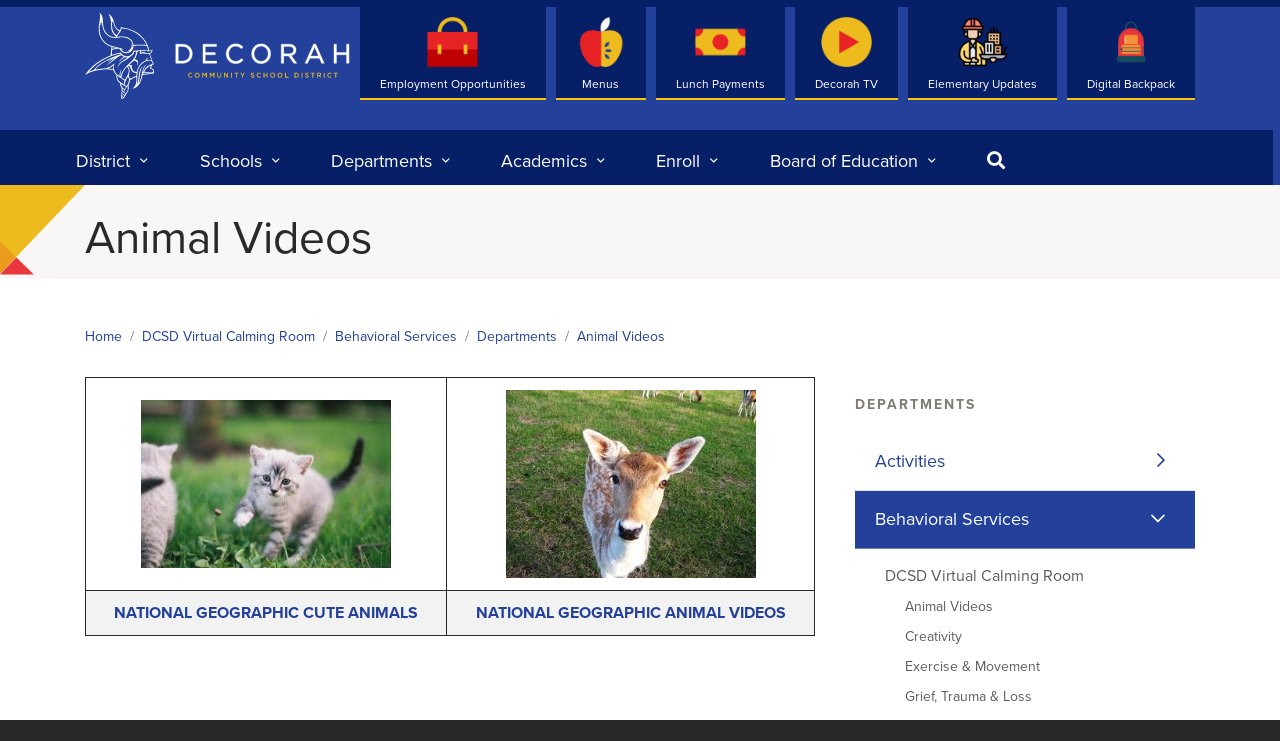

--- FILE ---
content_type: text/html; charset=UTF-8
request_url: https://decorah.k12.ia.us/departments/behavioral-services/dcsd-virtual-calming-room/animal-videos/
body_size: 99335
content:
<!DOCTYPE html>
<html>
	<head>
		<meta charset="utf-8">
		<meta http-equiv="X-UA-Compatible" content="IE=edge">
		<link rel="apple-touch-icon" sizes="180x180" href="https://decorah.k12.ia.us/app/themes/decorah/src/img/favicon/apple-touch-icon.png">
		<link rel="icon" type="image/png" sizes="32x32" href="https://decorah.k12.ia.us/app/themes/decorah/src/img/favicon/favicon-32x32.png">
		<link rel="icon" type="image/png" sizes="16x16" href="https://decorah.k12.ia.us/app/themes/decorah/src/img/favicon/favicon-16x16.png">
		<link rel="manifest" href="https://decorah.k12.ia.us/app/themes/decorah/src/img/favicon/site.webmanifest">
		<meta name="msapplication-TileColor" content="#b91d47">
		<meta name="theme-color" content="#ffffff">
		<meta name="viewport" content="width=device-width, initial-scale=1">

		<title>Animal Videos &#8211; Decorah Community School District</title>
		
		<script type="text/javascript">
	var themedir = "https://decorah.k12.ia.us/app/themes/decorah",
		ajaxurl  = "https://decorah.k12.ia.us/wp/wp-admin/admin-ajax.php";
</script>
<meta name='robots' content='max-image-preview:large' />
<link rel='dns-prefetch' href='//cdnjs.cloudflare.com' />
<link rel='dns-prefetch' href='//translate.google.com' />
<link rel="stylesheet" href="https://decorah.k12.ia.us/wp/wp-includes/css/dist/block-library/style.min.css?ver=6.4.2"/>
<style id='classic-theme-styles-inline-css' type='text/css'>
/*! This file is auto-generated */
.wp-block-button__link{color:#fff;background-color:#32373c;border-radius:9999px;box-shadow:none;text-decoration:none;padding:calc(.667em + 2px) calc(1.333em + 2px);font-size:1.125em}.wp-block-file__button{background:#32373c;color:#fff;text-decoration:none}
</style>
<style id='global-styles-inline-css' type='text/css'>
body{--wp--preset--gradient--vivid-cyan-blue-to-vivid-purple: linear-gradient(135deg,rgba(6,147,227,1) 0%,rgb(155,81,224) 100%);--wp--preset--gradient--light-green-cyan-to-vivid-green-cyan: linear-gradient(135deg,rgb(122,220,180) 0%,rgb(0,208,130) 100%);--wp--preset--gradient--luminous-vivid-amber-to-luminous-vivid-orange: linear-gradient(135deg,rgba(252,185,0,1) 0%,rgba(255,105,0,1) 100%);--wp--preset--gradient--luminous-vivid-orange-to-vivid-red: linear-gradient(135deg,rgba(255,105,0,1) 0%,rgb(207,46,46) 100%);--wp--preset--gradient--very-light-gray-to-cyan-bluish-gray: linear-gradient(135deg,rgb(238,238,238) 0%,rgb(169,184,195) 100%);--wp--preset--gradient--cool-to-warm-spectrum: linear-gradient(135deg,rgb(74,234,220) 0%,rgb(151,120,209) 20%,rgb(207,42,186) 40%,rgb(238,44,130) 60%,rgb(251,105,98) 80%,rgb(254,248,76) 100%);--wp--preset--gradient--blush-light-purple: linear-gradient(135deg,rgb(255,206,236) 0%,rgb(152,150,240) 100%);--wp--preset--gradient--blush-bordeaux: linear-gradient(135deg,rgb(254,205,165) 0%,rgb(254,45,45) 50%,rgb(107,0,62) 100%);--wp--preset--gradient--luminous-dusk: linear-gradient(135deg,rgb(255,203,112) 0%,rgb(199,81,192) 50%,rgb(65,88,208) 100%);--wp--preset--gradient--pale-ocean: linear-gradient(135deg,rgb(255,245,203) 0%,rgb(182,227,212) 50%,rgb(51,167,181) 100%);--wp--preset--gradient--electric-grass: linear-gradient(135deg,rgb(202,248,128) 0%,rgb(113,206,126) 100%);--wp--preset--gradient--midnight: linear-gradient(135deg,rgb(2,3,129) 0%,rgb(40,116,252) 100%);--wp--preset--font-size--small: 12px;--wp--preset--font-size--medium: 20px;--wp--preset--font-size--large: 36px;--wp--preset--font-size--x-large: 42px;--wp--preset--font-size--intro: 22px;--wp--preset--spacing--20: 0.44rem;--wp--preset--spacing--30: 0.67rem;--wp--preset--spacing--40: 1rem;--wp--preset--spacing--50: 1.5rem;--wp--preset--spacing--60: 2.25rem;--wp--preset--spacing--70: 3.38rem;--wp--preset--spacing--80: 5.06rem;--wp--preset--shadow--natural: 6px 6px 9px rgba(0, 0, 0, 0.2);--wp--preset--shadow--deep: 12px 12px 50px rgba(0, 0, 0, 0.4);--wp--preset--shadow--sharp: 6px 6px 0px rgba(0, 0, 0, 0.2);--wp--preset--shadow--outlined: 6px 6px 0px -3px rgba(255, 255, 255, 1), 6px 6px rgba(0, 0, 0, 1);--wp--preset--shadow--crisp: 6px 6px 0px rgba(0, 0, 0, 1);}:where(.is-layout-flex){gap: 0.5em;}:where(.is-layout-grid){gap: 0.5em;}body .is-layout-flow > .alignleft{float: left;margin-inline-start: 0;margin-inline-end: 2em;}body .is-layout-flow > .alignright{float: right;margin-inline-start: 2em;margin-inline-end: 0;}body .is-layout-flow > .aligncenter{margin-left: auto !important;margin-right: auto !important;}body .is-layout-constrained > .alignleft{float: left;margin-inline-start: 0;margin-inline-end: 2em;}body .is-layout-constrained > .alignright{float: right;margin-inline-start: 2em;margin-inline-end: 0;}body .is-layout-constrained > .aligncenter{margin-left: auto !important;margin-right: auto !important;}body .is-layout-constrained > :where(:not(.alignleft):not(.alignright):not(.alignfull)){max-width: var(--wp--style--global--content-size);margin-left: auto !important;margin-right: auto !important;}body .is-layout-constrained > .alignwide{max-width: var(--wp--style--global--wide-size);}body .is-layout-flex{display: flex;}body .is-layout-flex{flex-wrap: wrap;align-items: center;}body .is-layout-flex > *{margin: 0;}body .is-layout-grid{display: grid;}body .is-layout-grid > *{margin: 0;}:where(.wp-block-columns.is-layout-flex){gap: 2em;}:where(.wp-block-columns.is-layout-grid){gap: 2em;}:where(.wp-block-post-template.is-layout-flex){gap: 1.25em;}:where(.wp-block-post-template.is-layout-grid){gap: 1.25em;}.has-vivid-cyan-blue-to-vivid-purple-gradient-background{background: var(--wp--preset--gradient--vivid-cyan-blue-to-vivid-purple) !important;}.has-light-green-cyan-to-vivid-green-cyan-gradient-background{background: var(--wp--preset--gradient--light-green-cyan-to-vivid-green-cyan) !important;}.has-luminous-vivid-amber-to-luminous-vivid-orange-gradient-background{background: var(--wp--preset--gradient--luminous-vivid-amber-to-luminous-vivid-orange) !important;}.has-luminous-vivid-orange-to-vivid-red-gradient-background{background: var(--wp--preset--gradient--luminous-vivid-orange-to-vivid-red) !important;}.has-very-light-gray-to-cyan-bluish-gray-gradient-background{background: var(--wp--preset--gradient--very-light-gray-to-cyan-bluish-gray) !important;}.has-cool-to-warm-spectrum-gradient-background{background: var(--wp--preset--gradient--cool-to-warm-spectrum) !important;}.has-blush-light-purple-gradient-background{background: var(--wp--preset--gradient--blush-light-purple) !important;}.has-blush-bordeaux-gradient-background{background: var(--wp--preset--gradient--blush-bordeaux) !important;}.has-luminous-dusk-gradient-background{background: var(--wp--preset--gradient--luminous-dusk) !important;}.has-pale-ocean-gradient-background{background: var(--wp--preset--gradient--pale-ocean) !important;}.has-electric-grass-gradient-background{background: var(--wp--preset--gradient--electric-grass) !important;}.has-midnight-gradient-background{background: var(--wp--preset--gradient--midnight) !important;}.has-small-font-size{font-size: var(--wp--preset--font-size--small) !important;}.has-medium-font-size{font-size: var(--wp--preset--font-size--medium) !important;}.has-large-font-size{font-size: var(--wp--preset--font-size--large) !important;}.has-x-large-font-size{font-size: var(--wp--preset--font-size--x-large) !important;}
.wp-block-navigation a:where(:not(.wp-element-button)){color: inherit;}
:where(.wp-block-post-template.is-layout-flex){gap: 1.25em;}:where(.wp-block-post-template.is-layout-grid){gap: 1.25em;}
:where(.wp-block-columns.is-layout-flex){gap: 2em;}:where(.wp-block-columns.is-layout-grid){gap: 2em;}
.wp-block-pullquote{font-size: 1.5em;line-height: 1.6;}
</style>
<link rel="stylesheet" href="https://decorah.k12.ia.us/app/plugins/custom-twitter-feeds-pro/css/ctf-styles.min.css?ver=2.3.1"/>
<link rel="stylesheet" href="https://decorah.k12.ia.us/app/plugins/custom-facebook-feed-pro/assets/css/cff-style.min.css?ver=4.5.2"/>
<link rel="stylesheet" href="https://decorah.k12.ia.us/app/themes/decorah/dist/styles/main.css?ver=1763744540"/>
<script type="text/javascript" src="https://cdnjs.cloudflare.com/ajax/libs/jquery/2.2.4/jquery.min.js?ver=2.2.4" id="jquery-js"></script>

<link rel="canonical" href="https://decorah.k12.ia.us/departments/behavioral-services/dcsd-virtual-calming-room/animal-videos/" />
<!-- Custom Facebook Feed JS vars -->
<script type="text/javascript">
var cffsiteurl = "https://decorah.k12.ia.us/app/plugins";
var cffajaxurl = "https://decorah.k12.ia.us/wp/wp-admin/admin-ajax.php";


var cfflinkhashtags = "false";
</script>

		<script type="text/javascript" src="//translate.google.com/translate_a/element.js?cb=googleTranslateElementInit"></script>

	</head>
<body class="page single">
<div class="wrap">

	<header id="header" class="site-header no-anim" role="banner">
		<div class="container">

							<p class="sr-only">Decorah Community School District</p>
						
			<div class="site-logo">
				<a href="https://decorah.k12.ia.us" class="logo">
											<svg class="icon" viewBox="0 0 71 88" fill="none" xmlns="http://www.w3.org/2000/svg">
  <path d="M0 62.5563C0.447329 61.9542 0.877987 61.3409 1.33921 60.7527C4.4455 56.7874 8.01858 53.2994 12.1029 50.3442C15.3231 48.0105 18.7823 46.082 22.3887 44.4199C23.5473 43.8871 24.7364 43.4209 25.9173 42.9381C26.1284 42.8521 26.2146 42.7577 26.2174 42.5052C26.2285 41.2427 26.209 39.9745 26.3202 38.7175C26.4452 37.2968 26.6897 35.8844 26.8925 34.4692C26.9286 34.214 26.7703 34.1834 26.6008 34.1141C25.5227 33.6729 24.4141 33.2927 23.3806 32.7655C19.7603 30.9146 17.1791 28.0704 15.562 24.3549C14.4507 21.802 13.8561 19.1215 13.8839 16.3383C13.9005 14.7594 14.0533 13.1722 14.2478 11.6017C14.534 9.29299 14.9591 7.00096 15.2342 4.69228C15.3759 3.51019 15.4092 2.29758 15.0953 1.11827C15.023 0.85188 14.8841 0.604918 14.8063 0.341307C14.7785 0.238637 14.823 0.113769 14.8341 0C14.948 0.0138743 15.0841 -0.00832456 15.1703 0.0471725C15.3537 0.166491 15.5259 0.313559 15.6815 0.46895C16.7457 1.54282 17.3903 2.84423 17.657 4.31767C17.8987 5.64683 18.0988 6.98431 18.271 8.32179C18.3488 8.92393 18.3238 9.53995 18.3321 10.1504C18.3544 11.8514 18.4461 13.5496 18.949 15.1868C20.0992 18.9245 22.2609 21.8326 25.9006 23.4947C27.6066 24.2744 29.4098 24.4021 31.2491 24.2217C31.3325 24.2134 31.413 24.1773 31.5575 24.0608C31.3991 23.9276 31.2324 23.8027 31.0796 23.664C29.6071 22.3348 28.3512 20.8392 27.5177 19.0216C27.012 17.92 26.7397 16.7462 26.6508 15.5531C26.5063 13.5746 26.4396 11.5878 26.3591 9.60377C26.2396 6.72902 25.6172 3.98747 24.2697 1.4235C24.2141 1.31806 24.2502 1.16544 24.2447 1.03502C24.3808 1.07664 24.5447 1.08219 24.6475 1.16544C26.109 2.38082 27.2398 3.8626 28.1539 5.52196C28.843 6.77342 29.232 8.11367 29.4848 9.50665C29.7793 11.1272 30.21 12.7088 31.0713 14.1379C31.7603 15.2783 32.7856 16.0775 33.872 16.8017C34.2776 17.0709 34.711 17.304 35.1223 17.5648C35.3529 17.7119 35.4723 17.6425 35.5779 17.4094C35.9669 16.5603 36.1142 15.6557 36.2392 14.7428C36.2531 14.6346 36.2642 14.5291 36.2781 14.3793C36.8227 14.4542 37.3367 14.518 37.8479 14.6013C41.0542 15.123 44.1744 15.9554 47.2279 17.0737C53.0237 19.1937 57.5526 22.887 60.9867 27.9678C62.626 30.393 63.9097 32.9875 64.6793 35.8206C64.8599 36.481 64.9683 37.1608 65.0933 37.8379C65.135 38.0627 65.1877 38.1653 65.4573 38.1154C66.6964 37.8795 67.4966 37.5771 68.483 36.9111C68.3968 37.4217 68.3218 37.8712 68.2413 38.318C68.0079 39.5999 67.3577 40.5767 66.1574 41.1483C65.9824 41.2316 65.9796 41.3315 66.0296 41.5201C66.1713 42.064 66.2741 42.6162 66.3741 43.1684C66.4242 43.4514 66.4325 43.74 66.4603 44.0286C66.5103 44.5142 66.7659 44.8666 67.1577 45.1469C67.455 45.3578 67.7272 45.6047 67.9995 45.8489C68.2079 46.0376 68.244 46.2846 68.1635 46.5537C68.044 46.9561 67.7995 47.3806 67.855 47.7608C67.9051 48.1243 68.2746 48.4406 68.4941 48.7875C69.0192 49.6172 69.4249 50.4968 69.6694 51.4541C69.7305 51.6983 69.6638 51.7843 69.4527 51.8703C68.9914 52.059 68.5302 52.2588 68.0857 52.4808C67.9717 52.5391 67.8578 52.6889 67.83 52.8166C67.6161 53.7434 67.4355 54.6757 67.2132 55.5997C67.1438 55.8828 67.1771 56.0132 67.4744 56.0548C67.6494 56.0798 67.8162 56.1519 67.9912 56.1825C69.0665 56.3656 69.6416 57.026 69.7861 58.0777C69.8778 58.7353 69.9611 59.3985 70 60.0589C70.0361 60.7083 69.8111 61.0412 69.1915 61.2299C68.6525 61.3936 68.094 61.5157 67.5355 61.5851C65.3545 61.8515 63.1706 62.0818 60.9895 62.3454C60.2421 62.437 59.5031 62.6035 58.7584 62.72C58.5028 62.7616 58.4584 62.9448 58.4028 63.1363C58.0083 64.4876 57.6276 65.8417 57.2108 67.1875C56.5913 69.1882 55.8133 71.1167 54.4741 72.7678C53.0543 74.5159 51.3595 75.8617 49.1395 76.4417C48.9478 76.4916 48.7505 76.5305 48.5532 76.5665C48.4782 76.5804 48.4004 76.5693 48.2782 76.5693C48.6338 76.1919 48.9728 75.8479 49.2895 75.4844C50.4398 74.1746 51.3567 72.7289 51.7623 71.0168C52.1207 69.4962 52.2486 67.9506 52.1402 66.3912C52.1096 65.9361 52.0818 65.4838 52.0485 65.0287C52.0402 64.9122 52.0096 64.7956 51.9763 64.618C51.5817 64.7762 51.2205 64.9094 50.8704 65.062C49.0784 65.8556 47.3696 66.7963 45.7442 67.8896C45.5497 68.02 45.4719 68.1643 45.4636 68.4029C45.4025 69.9291 44.9385 71.3387 44.2078 72.6707C44.1216 72.826 44.0911 73.048 44.1188 73.2256C44.3828 74.9072 44.4745 76.5804 43.9466 78.2315C43.5548 79.4524 42.8908 80.5207 42.0906 81.5141C41.9656 81.6695 41.8683 81.8693 41.8266 82.0635C41.6766 82.76 41.3265 83.3344 40.8319 83.8367C40.7291 83.9393 40.6319 84.0836 40.6097 84.2224C40.4652 85.0576 39.9623 85.607 39.2538 86.0177C39.0565 86.1315 38.8787 86.2813 38.6953 86.4201C38.5258 86.5477 38.3758 86.7003 38.1952 86.8058C37.4284 87.2636 36.6893 86.9001 36.5587 86.0122C36.4642 85.3601 36.5782 84.7357 36.7699 84.1114C36.8338 83.906 36.8532 83.6507 36.7921 83.451C36.6476 82.982 36.7754 82.5713 36.9755 82.169C37.0977 81.9248 37.1366 81.7028 37.031 81.442C36.7754 80.7954 36.906 80.1988 37.3117 79.655C37.4673 79.4468 37.4673 79.2915 37.3172 79.0639C36.8366 78.3452 36.9449 77.5655 37.245 76.8302C37.4395 76.3584 37.445 76.0338 37.0838 75.6286C36.0836 74.4993 35.7224 73.1341 35.8141 71.6467C35.8335 71.347 35.7224 71.1722 35.4946 70.9808C34.9333 70.5146 34.386 70.0234 33.872 69.5018C32.7606 68.3752 32.1993 66.9767 32.0299 65.4255C31.9409 64.6236 31.9465 63.8105 31.8965 63.0058C31.8882 62.8782 31.8354 62.7145 31.7465 62.634C30.2489 61.2799 29.2014 59.6538 28.743 57.6753C28.6985 57.4811 28.6096 57.4173 28.4151 57.47C26.8203 57.8918 25.2727 57.7003 23.8057 57.0066C23.1527 56.6986 22.5443 56.7319 21.8747 56.8124C20.1993 57.0122 18.5183 57.1481 16.8429 57.3451C15.4537 57.5089 14.0589 57.6476 12.6919 57.9306C10.9026 58.2997 9.12162 58.7437 7.36842 59.2542C4.82059 59.9951 2.40613 61.0607 0.186155 62.5341C0.144479 62.5619 0.0972454 62.5841 0.0555688 62.6063C0.0305628 62.5868 0.0166706 62.573 0 62.5563ZM47.9197 34.7883C47.992 34.6163 48.0503 34.5025 48.0865 34.3832C48.3615 33.4037 48.381 32.4186 48.1448 31.428C47.5558 28.9306 46.1249 27.0715 43.8077 25.9726C40.9792 24.6324 37.984 24.3244 34.8944 24.7073C33.4969 24.8821 32.0938 25.0403 30.6906 25.1568C28.6179 25.3316 26.6452 24.9654 24.8059 23.9636C20.5605 21.6577 18.3655 17.9727 17.6459 13.3137C17.4931 12.3176 17.4597 11.3048 17.3652 10.3003C17.3514 10.1532 17.293 10.0117 17.2541 9.87016C17.2319 9.87848 17.2069 9.8868 17.1846 9.89513C17.0624 10.7193 16.9374 11.5434 16.8151 12.3675C16.7568 12.2066 16.7651 12.0512 16.754 11.8986C16.6706 10.5805 16.5845 9.26524 16.49 7.94996C16.4817 7.83896 16.4178 7.73352 16.3817 7.6253C16.3678 7.63362 16.3539 7.64472 16.3372 7.65305C16.1316 9.37346 15.926 11.0939 15.7204 12.8143C15.6648 12.8115 15.6121 12.806 15.5565 12.8032C15.5565 11.7959 15.5565 10.7886 15.5565 9.78136C15.5176 9.77859 15.4759 9.77859 15.437 9.77581C15.4037 9.91178 15.3564 10.045 15.337 10.1809C15.1981 11.2687 15.048 12.3564 14.9341 13.4469C14.6424 16.2412 14.7896 19.0022 15.5815 21.716C17.3486 27.7541 21.3162 31.5945 27.3148 33.351C29.6015 34.0197 31.9382 34.522 34.2526 35.0936C35.7557 35.4626 37.2255 35.9205 38.5897 36.6669C38.8231 36.7946 39.0454 36.9389 39.2732 37.0776C38.3202 37.0221 37.4117 36.7751 36.4642 36.7973C37.6923 38.5677 39.3594 39.5444 41.5043 39.6527C43.1992 39.7387 44.694 39.2198 46.0554 38.0765C45.3969 38.2902 44.8357 38.5288 44.2522 38.6426C43.6632 38.7592 43.0658 38.9478 42.3545 38.8091C44.3189 38.2569 45.8693 37.2885 46.6722 35.4349C47.4724 33.5868 46.9973 31.7998 46.2916 30.0378C47.4363 31.4474 47.7141 33.0679 47.3863 34.8383C47.4335 34.8383 47.4835 34.8411 47.5308 34.8411C47.6669 34.3194 47.8031 33.7949 47.917 33.3621C47.9197 33.7505 47.9197 34.2334 47.9197 34.7883ZM27.6121 45.8461C27.5538 45.86 27.4899 45.8656 27.4343 45.8905C26.398 46.3456 25.356 46.784 24.328 47.2613C21.9802 48.3463 19.6519 49.4812 17.4903 50.913C14.8563 52.6584 12.5752 54.82 10.3719 57.0649C10.3108 57.1259 10.2747 57.2092 10.2274 57.2841C10.7442 57.2647 11.211 57.1814 11.6722 57.0815C13.2476 56.7402 14.8369 56.5127 16.4428 56.4045C18.1377 56.2907 19.8242 56.1297 21.4885 55.7718C24.4447 55.1391 26.9592 53.7351 29.0291 51.5318C29.2931 51.2516 29.5487 50.9657 29.8654 50.6217C29.8154 50.8409 29.7821 50.9768 29.7543 51.1156C29.4237 52.7555 29.3487 54.4177 29.4237 56.0826C29.4931 57.6642 29.9599 59.1294 30.8935 60.4308C31.9132 61.8515 33.3052 62.8338 34.7666 63.7384C34.7888 63.7523 34.8305 63.7356 34.9055 63.7301C34.8138 62.462 35.0917 61.2438 35.4557 60.0451C35.8252 58.8241 36.781 57.1509 37.1727 56.8679C36.9032 57.6115 36.5504 58.4079 36.3364 59.2376C36.1197 60.0811 36.0002 60.9552 35.9058 61.821C35.8141 62.6618 35.853 63.5081 36.0586 64.3322C36.1225 64.3017 36.1503 64.2767 36.1558 64.249C36.7032 61.7849 37.6895 59.5095 39.0704 57.4006C40.5347 55.1669 42.3851 53.2689 44.2994 51.4236C45.722 50.0528 47.1668 48.6987 48.4893 47.2336C50.4815 45.0303 51.6429 42.4053 52.0596 39.4584C52.118 39.0366 52.068 38.9867 51.6512 39.0422C51.2233 39.0977 50.7927 39.1587 50.362 39.1865C50.1175 39.2004 49.9952 39.2725 49.9147 39.5222C49.4034 41.1067 48.5727 42.4969 47.1307 43.3848C46.2444 43.9315 45.4497 44.5697 44.6773 45.2495C44.569 45.3439 44.455 45.4327 44.3411 45.5215C42.5101 46.9589 40.493 48.116 38.4703 49.2509C36.8171 50.1805 35.3612 51.3015 34.3498 52.9387C33.6886 54.0125 33.2051 55.1613 32.8467 56.3656C32.855 56.2407 32.8773 56.1214 32.8939 56.0021C33.0606 54.8061 33.3968 53.6657 33.9581 52.5918C34.8333 50.9186 36.192 49.706 37.7284 48.6737C39.4705 47.5027 41.2293 46.3623 42.9825 45.2051C43.0575 45.1552 43.1214 45.0914 43.2547 44.9804C42.6991 44.9388 42.2267 44.9499 41.7766 44.8611C41.0181 44.7057 40.3846 44.7972 39.6928 45.244C38.4536 46.0487 37.17 46.7785 36.0919 47.8052C35.6529 48.2242 35.2195 48.6515 34.7833 49.0733C34.7777 49.0566 34.7611 49.0344 34.7666 49.0178C34.8 48.9235 34.8333 48.8291 34.875 48.7403C35.2084 48.0022 35.6641 47.3362 36.2864 46.8257C37.2061 46.0737 38.1702 45.38 39.1121 44.6613C39.2205 44.578 39.3233 44.4865 39.4677 44.3644C39.3205 44.2867 39.2205 44.245 39.1315 44.1868C38.4147 43.7262 37.6868 43.2822 36.9894 42.7938C36.7643 42.6356 36.6198 42.5912 36.3753 42.7272C34.3221 43.8677 32.3327 45.1136 30.5684 46.6647C28.8291 48.1909 27.0676 49.6782 25.0865 50.8825C24.0474 51.5152 22.986 52.109 21.9358 52.7195C21.9191 52.6945 21.9052 52.6695 21.8885 52.6445C24.9921 50.3359 27.9178 47.8218 30.7157 45.1441C29.3792 45.8434 28.0817 46.5953 26.7897 47.3612C25.4866 48.1326 24.1919 48.9179 22.8916 49.6976C24.3002 48.2103 25.8923 46.9616 27.6121 45.8461ZM32.2799 24.0164C32.2966 24.0497 32.3133 24.0802 32.3271 24.1135C32.5439 24.0941 32.7606 24.0746 32.9773 24.0524C34.2804 23.9192 35.5779 23.7222 36.8838 23.664C38.9926 23.5696 41.0376 23.9692 43.0269 24.6601C44.5856 25.2012 45.9471 26.042 47.0418 27.299C48.2532 28.6892 48.9589 30.2959 49.1867 32.1162C49.2173 32.3576 49.3117 32.4103 49.5312 32.3825C50.1369 32.3076 50.7426 32.2161 51.3511 32.1883C53.2488 32.1023 55.1465 31.9941 57.0414 31.9913C58.3361 31.9885 59.6309 32.1439 60.9256 32.2438C61.4063 32.2799 61.887 32.3548 62.3565 32.4103C62.3787 32.352 62.3982 32.3298 62.3926 32.3104C62.376 32.2466 62.3593 32.1828 62.3315 32.1217C61.0868 29.4329 59.5114 26.9605 57.4165 24.8488C54.8131 22.2238 51.8235 20.1288 48.4893 18.5277C45.0246 16.8628 41.3849 15.8305 37.5395 15.5586C37.0449 15.5225 37.0422 15.5198 36.956 15.9887C36.7588 17.0709 36.3753 18.0893 35.7668 18.9994C34.9806 20.1815 34.1331 21.322 33.319 22.4846C32.9662 22.9897 32.6272 23.503 32.2799 24.0164ZM55.7855 41.4785C55.7661 41.4202 55.7272 41.337 55.7105 41.2538C55.5132 40.3547 55.6688 39.4751 55.9022 38.551C55.691 38.551 55.5271 38.5399 55.3687 38.5538C54.9159 38.5954 54.463 38.6371 54.0101 38.6981C53.2405 38.8008 53.2543 38.8091 53.1071 39.5833C52.6514 41.9835 51.954 44.3005 50.5759 46.3567C50.4398 46.5593 50.4676 46.6675 50.6871 46.7563C51.1705 46.9533 51.6456 47.1697 52.1319 47.3584C53.4544 47.8718 53.9517 49.0317 53.9073 50.2082C53.8739 51.1295 53.6544 52.0452 53.5183 52.9636C53.4877 52.9609 53.4544 52.9609 53.4238 52.9581C53.4099 52.897 53.3877 52.836 53.3822 52.7749C53.3349 52.2339 53.2794 51.6928 53.2488 51.1517C53.1932 50.1416 52.7709 49.3175 51.854 48.8929C51.1177 48.5544 50.3036 48.3796 49.5173 48.1548C49.434 48.1298 49.2923 48.2214 49.2117 48.2963C48.9867 48.51 48.795 48.7597 48.5671 48.9706C47.4891 49.9612 46.4083 50.9519 45.3136 51.9258C45.0802 52.134 45.1024 52.2755 45.3163 52.4531C45.6803 52.7528 46.1026 52.7971 46.5444 52.725C46.8667 52.6723 47.1835 52.5835 47.5308 52.5058C47.5197 52.6168 47.5141 52.7028 47.5058 52.786C47.3474 54.5398 47.5919 56.2102 48.4921 57.7586C49.3562 59.2459 50.8677 59.6705 52.3013 59.5456C52.5042 59.5289 52.5986 59.4374 52.6403 59.2182C52.9404 57.6531 53.4294 56.1464 54.1712 54.734C55.8189 51.5984 58.2778 49.3369 61.5702 47.9994C62.2843 47.7081 62.2926 47.7219 62.1981 46.97C62.1287 46.4344 62.3093 46.0043 62.7538 45.7018C63.2456 45.3661 63.768 45.4105 64.357 45.6131C63.1011 45.8572 62.8566 46.1652 63.0039 47.2086C63.04 47.4639 63.1289 47.5499 63.3901 47.5138C64.5515 47.3584 65.7129 47.3446 66.8715 47.5499C67.1382 47.5971 67.3521 47.4972 67.4716 47.2391C67.7856 46.5732 67.6105 46.0709 66.9437 45.7906C66.3936 45.5603 66.0602 45.1663 65.9602 44.5864C65.9101 44.2922 65.9324 43.987 65.8712 43.6956C65.7268 42.9936 65.5601 42.2943 65.3822 41.6006C65.3628 41.5285 65.1877 41.4535 65.0877 41.4535C64.646 41.4591 64.1958 41.5562 63.7624 41.5063C62.7149 41.3869 61.6758 41.2066 60.6339 41.0484C59.6142 40.893 58.5917 40.671 57.5609 40.9319C56.9747 41.0762 56.4051 41.2871 55.7855 41.4785ZM27.2815 40.5711C27.2954 40.5711 27.3093 40.5739 27.3232 40.5739C27.3232 41.0068 27.3148 41.4397 27.326 41.8725C27.3343 42.2693 27.3899 42.2999 27.7566 42.1861C30.4823 41.3481 33.2412 40.635 36.0503 40.1327C36.3337 40.0828 36.4337 40.1688 36.5615 40.388C38.3202 43.4487 42.0239 44.6779 45.2024 43.2378C47.2196 42.3221 48.4893 40.7598 49.0311 38.6149C49.0978 38.3485 49.2228 38.2652 49.4785 38.243C50.3064 38.1709 51.1344 38.0682 51.9652 38.0016C53.3488 37.8906 54.7325 37.7658 56.1189 37.713C58.7418 37.6104 61.3591 37.6659 63.9625 38.0488C64.1958 38.0821 64.2764 37.9989 64.2097 37.7741C63.8069 36.4033 63.4012 35.0353 63.0067 33.6645C62.9372 33.4203 62.7788 33.326 62.551 33.3038C60.8951 33.1484 59.2419 32.9375 57.5804 32.8515C54.9131 32.7155 52.2541 32.932 49.6007 33.1984C49.3423 33.2233 49.3201 33.3537 49.2867 33.5646C49.17 34.2722 49.1006 35.002 48.87 35.6735C47.7864 38.823 44.3494 41.1289 40.8681 40.5684C38.2702 40.1494 36.3587 38.8258 35.1028 36.5254C35.0278 36.3894 34.8666 36.2757 34.7194 36.2118C34.1192 35.951 33.4969 35.9621 32.8606 36.0953C31.1796 36.4477 29.4931 36.789 27.8094 37.1331C27.6177 37.1719 27.4982 37.2635 27.4843 37.4855C27.4232 38.515 27.351 39.5417 27.2815 40.5711ZM58.1639 53.8766C58.1972 53.9015 58.2305 53.9265 58.2639 53.9543C58.225 54.0264 58.1861 54.1013 58.1472 54.1707C57.3025 55.6414 56.6913 57.2064 56.2856 58.8519C55.7216 61.1522 55.5799 63.5136 55.2826 65.8528C55.0909 67.3679 54.8325 68.8746 54.5936 70.3814C54.5463 70.6839 54.4602 70.978 54.3907 71.2777C54.4268 71.2943 54.463 71.3137 54.5019 71.3304C54.5213 71.2888 54.538 71.2472 54.5602 71.2111C54.6769 71.0085 54.8047 70.8143 54.9103 70.6062C56.1995 68.1032 56.8413 65.4061 57.3637 62.6645C57.6665 61.0773 57.9582 59.4845 58.3695 57.9223C58.839 56.1381 59.6031 54.4759 60.909 53.119C61.2701 52.7416 61.6869 52.417 62.0787 52.0701C62.1009 52.0923 62.1231 52.1173 62.1454 52.1395C62.087 52.2172 62.0287 52.2921 61.9703 52.3698C60.281 54.5953 59.1224 57.0621 58.5862 59.812C58.5639 59.923 58.5834 60.0423 58.5834 60.1561C58.9224 59.6455 59.1696 59.1266 59.4419 58.6188C60.2255 57.1675 61.109 55.7746 62.3621 54.6785C64.1014 53.1579 66.1741 52.22 68.3413 51.4846C68.7414 51.3487 68.7719 51.3154 68.6608 50.8908C68.408 49.9196 67.8967 49.101 67.191 48.399C67.0882 48.2963 66.9354 48.2131 66.7909 48.1853C65.649 47.9661 64.5126 48.0438 63.3901 48.3074C61.8981 48.6598 60.5644 49.3536 59.3225 50.2304C57.3331 51.6345 55.6799 53.3493 54.6074 55.5581C53.6683 57.4922 53.2905 59.5761 53.146 61.6989C53.0321 63.3915 52.996 65.087 52.9654 66.7824C52.9404 68.2031 52.9126 69.6211 52.6653 71.0224C52.5959 71.4109 52.4986 71.791 52.4153 72.1767C52.4403 72.1878 52.468 72.1989 52.4931 72.21C52.5653 72.0963 52.6514 71.9853 52.707 71.8632C53.7239 69.6433 54.099 67.2708 54.3491 64.8761C54.5269 63.1668 54.6964 61.4602 55.102 59.7842C55.4854 58.2026 55.9995 56.6681 56.9469 55.325C57.3081 54.8228 57.7526 54.3622 58.1639 53.8766ZM3.9565 59.3597C3.97039 59.3819 3.9815 59.4013 3.9954 59.4235C4.10098 59.3874 4.20934 59.3541 4.31492 59.3125C5.65968 58.7964 7.00722 58.283 8.34921 57.7586C8.5187 57.692 8.69096 57.5949 8.82155 57.47C9.47448 56.8346 10.1052 56.1797 10.7581 55.5443C12.5113 53.8405 14.3201 52.2006 16.3789 50.8658C20.8855 47.9439 25.7172 45.663 30.7018 43.6956C32.4022 43.0241 34.1526 42.4802 35.8808 41.8864C36.078 41.817 36.1308 41.7449 36.0086 41.5562C35.7335 41.1344 35.6279 41.0956 34.9639 41.2205C32.6356 41.6533 30.3628 42.2804 28.1317 43.0657C23.1916 44.8028 18.5628 47.1559 14.2534 50.1166C10.4942 52.7028 7.22394 55.8495 4.10098 59.1571C4.04541 59.2126 4.00651 59.2903 3.9565 59.3597ZM40.5485 67.5732C40.593 67.5177 40.6208 67.4956 40.6319 67.4678C41.2682 65.9305 42.1739 64.5487 43.0686 63.1585C43.891 61.8848 44.3828 60.4835 44.405 58.9629C44.4272 57.3257 43.8493 55.8828 42.7907 54.6313C42.5351 54.3261 42.4879 54.3178 42.2406 54.6341C41.4265 55.6608 40.5874 56.6681 39.8262 57.7308C38.298 59.8619 37.4423 62.2705 37.0422 64.8483C36.9949 65.1536 37.0783 65.3256 37.3506 65.4949C38.3564 66.1275 39.3371 66.7963 40.329 67.4484C40.3957 67.4928 40.4624 67.5261 40.5485 67.5732ZM43.9355 53.2772C43.5104 53.5797 43.5409 53.5741 43.7271 53.9876C44.1438 54.9033 44.5634 55.8217 44.9051 56.7652C45.2247 57.6448 45.3969 58.5716 45.2108 59.5095C45.0079 60.5279 44.7773 61.5407 44.5217 62.548C44.4411 62.8615 44.4106 63.1279 44.5189 63.4415C44.719 64.0159 44.8746 64.6069 45.0246 65.1952C45.1469 65.6725 45.2386 66.1608 45.3552 66.7019C45.7942 66.4772 46.1888 66.2607 46.5944 66.0721C48.331 65.2618 50.0703 64.4543 51.8151 63.6579C52.0096 63.5691 52.068 63.4498 52.0818 63.2528C52.1374 62.5008 52.1902 61.7488 52.2847 61.0024C52.3236 60.6833 52.2486 60.6 51.9318 60.5917C51.3344 60.5751 50.7204 60.5889 50.1508 60.4502C48.7311 60.1033 47.8142 59.0905 47.1001 57.889C46.4777 56.8429 46.1527 55.6747 45.822 54.512C45.7859 54.3899 45.6914 54.2068 45.5997 54.1929C44.9385 54.0791 44.3772 53.8016 43.9355 53.2772ZM27.2398 8.38838C27.2065 8.39393 27.1759 8.39671 27.1426 8.40226C27.1509 8.55765 27.1509 8.71582 27.1648 8.87121C27.2398 9.77581 27.326 10.6804 27.3954 11.5878C27.4927 12.892 27.5204 14.2017 27.676 15.4976C28.0261 18.4167 29.4681 20.7198 31.7826 22.5041C31.9882 22.6622 32.0938 22.6289 32.2299 22.4291C32.9328 21.4052 33.6497 20.3896 34.3582 19.3685C34.5138 19.1437 34.661 18.9106 34.8277 18.6581C34.7166 18.5749 34.6332 18.5083 34.5443 18.4445C34.072 18.1142 33.5886 17.7979 33.1273 17.4511C31.2408 16.0303 29.9099 14.2156 29.3098 11.918C29.0486 10.9218 28.8569 9.909 28.629 8.90451C28.5985 8.76576 28.5429 8.63535 28.4957 8.50215C28.4679 8.5077 28.4401 8.51603 28.4151 8.52158C28.4151 9.11262 28.4151 9.70089 28.4151 10.3447C28.1289 9.38178 27.8594 8.47163 27.5899 7.56425C27.5538 7.57535 27.5177 7.58368 27.4788 7.59478C27.5677 8.39116 27.6538 9.18477 27.7427 9.98115C27.7233 9.98392 27.7066 9.9867 27.6872 9.98947C27.5371 9.4567 27.3899 8.92393 27.2398 8.38838ZM66.6937 53.194C65.1516 53.9043 63.8096 54.7812 62.6121 55.88C61.523 56.879 60.6228 58.0083 60.0976 59.4623C60.3005 59.4845 60.4505 59.5067 60.6005 59.5151C62.1954 59.6261 63.7902 59.7371 65.3822 59.8425C66.3352 59.9063 67.2882 59.9729 68.2413 60.009C68.7858 60.0312 69.1081 59.7426 69.0665 59.2015C69.0248 58.6687 68.897 58.1332 68.7469 57.6171C68.6275 57.2036 68.3107 56.8984 67.8967 56.7846C67.3994 56.6486 66.8826 56.5848 66.3741 56.496C66.2491 56.4738 66.1213 56.4738 65.9768 56.4627C66.3214 55.4 66.752 54.3955 66.6937 53.194ZM39.0843 71.9409C39.1343 71.8604 39.1593 71.8354 39.1677 71.8077C39.5039 70.7532 39.8456 69.7016 40.1651 68.6416C40.1929 68.5444 40.1179 68.3558 40.0318 68.2947C38.8898 67.49 37.7562 66.6714 36.5837 65.9167C35.3556 65.1258 34.0831 64.3988 32.83 63.6468C32.7967 63.6274 32.7495 63.6302 32.68 63.6163C32.6744 63.7328 32.655 63.8327 32.6689 63.9243C32.755 64.5487 32.8106 65.1786 32.9467 65.7918C33.2857 67.3069 33.9609 68.636 35.2778 69.5378C36.2475 70.201 37.2478 70.8198 38.2369 71.4497C38.5064 71.6218 38.7898 71.7716 39.0843 71.9409ZM43.6687 64.3156C43.5354 64.4654 43.4715 64.5209 43.4242 64.5903C42.7268 65.5948 42.0711 66.627 41.6266 67.7675C41.0737 69.191 40.5652 70.6311 40.0318 72.0657C39.9262 72.3488 39.9845 72.5319 40.2651 72.6873C40.5624 72.8538 40.8347 73.073 41.1042 73.2867C41.3876 73.5114 41.6516 73.7612 41.9211 73.997C41.9711 73.9637 42.0044 73.9499 42.0239 73.9249C42.8852 72.9121 43.6021 71.8188 44.0466 70.5507C44.5689 69.0578 44.8718 67.551 44.355 65.9971C44.1689 65.4477 43.9188 64.9233 43.6687 64.3156ZM56.7135 40.4268C58.0249 39.4362 59.5281 39.3197 61.134 39.4473C60.745 39.6055 60.3977 39.747 60.0504 39.8885C60.0588 39.9274 60.0643 39.969 60.0726 40.0078C60.3811 40.0717 60.695 40.1133 60.9923 40.2049C62.1787 40.5684 63.379 40.7682 64.6321 40.7071C66.0685 40.635 67.2327 39.747 67.5828 38.3513C67.6022 38.2736 67.5939 38.1848 67.5994 38.0516C67.4494 38.0987 67.3466 38.1265 67.2466 38.1598C66.1352 38.5399 65.0071 38.7897 63.818 38.6648C62.7261 38.551 61.6341 38.4123 60.5394 38.3568C59.6003 38.3096 58.6529 38.3096 57.7193 38.3957C56.8552 38.4789 56.3051 39.6305 56.7135 40.4268ZM43.1631 73.9027C43.1186 73.8999 43.0741 73.8999 43.0297 73.8971C42.9908 73.9332 42.9436 73.961 42.913 74.0026C41.5932 75.7729 40.4902 77.6626 39.7873 79.766C39.7567 79.8547 39.8234 80.0129 39.8984 80.0934C40.1512 80.3709 40.4457 80.6123 40.693 80.8953C41.1654 81.4364 41.1598 81.4503 41.596 80.8759C42.7741 79.322 43.6687 77.6626 43.4353 75.6175C43.3714 75.0432 43.2547 74.4743 43.1631 73.9027ZM36.8421 71.902C36.8921 72.3515 36.9143 72.7483 36.9838 73.134C37.3089 74.9294 38.4814 76.092 39.9401 77.0383C40.1568 77.1798 40.254 77.0743 40.3513 76.8968C40.6958 76.278 41.0376 75.6564 41.4043 75.0515C41.5516 74.8101 41.5099 74.6796 41.2959 74.5048C40.0179 73.4559 38.5286 72.7567 37.0949 71.9603C37.0533 71.9325 36.9949 71.9325 36.8421 71.902ZM23.9918 56.1297C24.0446 56.2102 24.0557 56.2435 24.0807 56.2629C24.1252 56.2962 24.1752 56.3212 24.2252 56.3462C25.6033 57.0177 27.0231 57.1398 28.4873 56.6681C28.6846 56.6042 28.7596 56.5099 28.7596 56.2879C28.7624 55.2029 28.7902 54.1208 28.8041 53.0358C28.8041 52.9914 28.7763 52.9442 28.7457 52.8526C27.3732 54.2817 25.9451 55.5637 23.9918 56.1297ZM58.8085 61.7877C58.9307 61.7877 58.9835 61.796 59.0335 61.7877C61.523 61.327 64.0319 61.0607 66.5603 60.9219C67.0687 60.8942 67.5744 60.8165 68.0801 60.7527C68.169 60.7416 68.2524 60.675 68.3357 60.6361C68.3274 60.6084 68.319 60.5806 68.3107 60.5529C68.2051 60.5529 68.0995 60.5529 67.9967 60.5529C67.3883 60.5584 66.777 60.5751 66.1685 60.564C64.0152 60.5251 61.8647 60.4779 59.7114 60.4363C59.617 60.4335 59.4781 60.4391 59.4336 60.4974C59.1363 60.8664 58.964 61.2993 58.8085 61.7877ZM38.0646 79.691C37.584 80.1739 37.6173 81.109 38.1785 81.6279C38.3703 81.8055 38.5953 81.9664 38.8315 82.0774C39.4177 82.3549 39.9206 82.7129 40.2262 83.3011C40.2346 83.315 40.2651 83.3178 40.2874 83.3233C40.857 82.9876 41.0792 82.3743 40.7375 81.8332C40.4846 81.4336 40.1457 81.0563 39.7706 80.7677C39.2455 80.3681 38.6537 80.0601 38.0646 79.691ZM38.9593 85.2935C39.7317 85.1325 40.0651 84.436 39.74 83.8034C39.3121 82.9654 38.4981 82.5408 37.8535 81.9276C37.2311 82.6296 37.2589 83.2595 37.9257 83.8228C38.4036 84.2279 39.001 84.5332 38.9593 85.2935ZM31.5631 35.3988C31.4658 35.3267 31.4436 35.2961 31.4158 35.2906C30.3072 35.0214 29.1986 34.7495 28.09 34.4914C28.0233 34.4748 27.8733 34.5469 27.8622 34.5969C27.7594 35.1324 27.676 35.6707 27.576 36.284C28.9458 35.9788 30.2239 35.6957 31.5631 35.3988ZM38.4814 76.7552C38.4203 76.8052 38.3564 76.8496 38.3063 76.9023C37.6006 77.6376 37.8646 79.0889 39.0148 79.6217C39.0649 79.6439 39.2371 79.5218 39.2705 79.4357C39.4566 78.9501 39.6205 78.4562 39.7845 77.9651C39.8123 77.8846 39.8428 77.7431 39.8095 77.7153C39.3788 77.3879 38.937 77.0799 38.4814 76.7552ZM37.734 84.2251C37.6895 84.2279 37.6451 84.2335 37.5978 84.2362C37.4978 84.4499 37.3672 84.6525 37.3006 84.8772C37.2283 85.1186 37.1839 85.3739 37.1811 85.6264C37.1727 86.0371 37.4534 86.3313 37.7868 86.3091C38.1508 86.2841 38.512 85.8346 38.3786 85.4627C38.2202 85.0271 37.9535 84.6358 37.734 84.2251Z" fill="white"/>
</svg>
										<div>
						<svg class="decorah" aria-hidden="true" tabindex="-1" viewBox="0 0 177 21" fill="none" xmlns="http://www.w3.org/2000/svg">
  <path d="M1 1.14762H0.825V1.32262V20.1422V20.3172H1H7.44428C13.3711 20.3172 17.4846 16.1296 17.4846 10.7055C17.4846 5.2802 13.3697 1.14762 7.44428 1.14762H1ZM41.9683 1.32262V1.14762H41.7933H28.3743H28.1993V1.32262V20.1422V20.3172H28.3743H41.9259H42.1009V20.1422V18.2065V18.0315H41.9259H30.6444V11.7946H40.5999H40.7749V11.6196V9.6839V9.5089H40.5999H30.6444V3.43335H41.7933H41.9683V3.25835V1.32262ZM68.8076 17.28L68.9283 17.1559L68.8055 17.0339L67.4265 15.6627L67.3047 15.5417L67.1814 15.6611C65.4243 17.3627 63.7948 18.3272 61.3097 18.3272C57.3361 18.3272 54.2978 15.0056 54.2978 10.7055C54.2978 6.40668 57.3085 3.13761 61.3097 3.13761C63.7685 3.13761 65.4777 4.18302 67.0227 5.66969L67.1517 5.79389L67.2729 5.66196L68.705 4.10262L68.821 3.97628L68.697 3.85775C66.8165 2.06027 64.7597 0.825 61.3362 0.825C55.7667 0.825 51.7732 5.29574 51.7732 10.7593C51.7732 16.2779 55.7944 20.6398 61.2566 20.6398C64.6841 20.6398 66.8483 19.2935 68.8076 17.28ZM122.977 20.3172H123.325L123.118 20.038L117.581 12.5706C118.951 12.2754 120.145 11.6883 121.014 10.7975C121.943 9.84521 122.489 8.55697 122.489 6.94162C122.489 5.1991 121.812 3.74425 120.604 2.72786C119.398 1.71394 117.678 1.14762 115.605 1.14762H107.623H107.448V1.32262V20.1422V20.3172H107.623H109.718H109.893V20.1422V13.0045H114.933L120.264 20.246L120.317 20.3172H120.405H122.977ZM142.408 1.11687L142.362 1.0132H142.248H140.286H140.172L140.126 1.11687L131.666 20.0709L131.556 20.3172H131.826H133.974H134.088L134.134 20.213L136.289 15.3435H146.165L148.293 20.2123L148.339 20.3172H148.454H150.708H150.978L150.868 20.0709L142.408 1.11687ZM163.269 20.1422V11.8484H173.633V20.1422V20.3172H173.808H175.903H176.078V20.1422V1.32262V1.14762H175.903H173.808H173.633V1.32262V9.5089H163.269V1.32262V1.14762H163.094H160.999H160.824V1.32262V20.1422V20.3172H160.999H163.094H163.269V20.1422ZM14.96 10.7593C14.96 12.8139 14.2266 14.623 12.9264 15.9183C11.6266 17.2131 9.74988 18.0046 7.44428 18.0046H3.27005V3.46024H7.44428C9.74902 3.46024 11.6256 4.26461 12.9258 5.57285C14.2265 6.88167 14.96 8.70461 14.96 10.7593ZM96.7492 10.7055C96.7492 5.40494 92.8899 0.825 87.1332 0.825C81.3766 0.825 77.4642 5.45863 77.4642 10.7593C77.4642 16.0599 81.3235 20.6398 87.0802 20.6398C92.8368 20.6398 96.7492 16.0062 96.7492 10.7055ZM94.2246 10.7593C94.2246 14.9783 91.2663 18.3272 87.1332 18.3272C83.0001 18.3272 79.9888 14.9244 79.9888 10.7055C79.9888 6.48654 82.9471 3.13761 87.0802 3.13761C91.2133 3.13761 94.2246 6.54043 94.2246 10.7593ZM120.018 7.02227C120.018 8.19311 119.544 9.11673 118.742 9.75166C117.935 10.39 116.783 10.7456 115.419 10.7456H109.893V3.46024H115.446C116.92 3.46024 118.063 3.80429 118.835 4.41392C119.601 5.0193 120.018 5.90071 120.018 7.02227ZM141.24 4.09556L145.189 13.0846H137.266L141.24 4.09556Z" fill="white" stroke="white" stroke-width="0.35"/>
</svg>
						<svg class="csd" aria-hidden="true" tabindex="-1" viewBox="0 0 148 6" fill="none" xmlns="http://www.w3.org/2000/svg">
  <path d="M4.40493 4.84603L3.88205 4.28583C3.48493 4.67797 3.1209 4.92306 2.55169 4.92306C1.66478 4.92306 1.02276 4.13878 1.02276 3.17243C1.02276 2.20609 1.66478 1.43581 2.55169 1.43581C3.08118 1.43581 3.47831 1.6809 3.84896 2.04503L4.37184 1.4078C3.92838 0.959643 3.41212 0.644531 2.55831 0.644531C1.15514 0.644531 0.168945 1.78594 0.168945 3.18644C0.168945 4.60094 1.17499 5.71434 2.52521 5.71434C3.39226 5.71434 3.92176 5.37822 4.40493 4.84603Z" fill="#EDBB1D"/>
  <path d="M11.4257 3.17243C11.4257 1.78594 10.4329 0.644531 9.00991 0.644531C7.58688 0.644531 6.58084 1.79994 6.58084 3.18644C6.58084 4.57293 7.57365 5.71434 8.99667 5.71434C10.4197 5.71434 11.4257 4.55893 11.4257 3.17243ZM10.5719 3.18644C10.5719 4.14578 9.92991 4.92306 9.00991 4.92306C8.0899 4.92306 7.43465 4.13177 7.43465 3.17243C7.43465 2.21309 8.07667 1.43581 8.99667 1.43581C9.91667 1.43581 10.5719 2.2271 10.5719 3.18644Z" fill="#EDBB1D"/>
  <path d="M17.8036 2.11506V5.63031H18.6177V0.728561H17.7507L16.3409 3.04639L14.9311 0.728561H14.064V5.63031H14.8649V2.12906L16.3144 4.42588H16.3409L17.8036 2.11506Z" fill="#EDBB1D"/>
  <path d="M25.2044 2.11506V5.63031H26.0185V0.728561H25.1515L23.7417 3.04639L22.3319 0.728561H21.4648V5.63031H22.2657V2.12906L23.7152 4.42588H23.7417L25.2044 2.11506Z" fill="#EDBB1D"/>
  <path d="M32.7575 0.728561H31.9434V3.55057C31.9434 4.45389 31.4999 4.91605 30.7785 4.91605C30.0504 4.91605 29.607 4.42588 29.607 3.51555V0.728561H28.7929V3.55057C28.7929 4.97207 29.5606 5.70734 30.7652 5.70734C31.9765 5.70734 32.7575 4.97207 32.7575 3.50855V0.728561Z" fill="#EDBB1D"/>
  <path d="M38.7662 4.11777L36.2842 0.728561H35.5296V5.63031H36.3305V2.14307L38.8853 5.63031H39.5671V0.728561H38.7662V4.11777Z" fill="#EDBB1D"/>
  <path d="M42.4597 0.728561V5.63031H43.2738V0.728561H42.4597Z" fill="#EDBB1D"/>
  <path d="M48.1279 1.52685H49.5972V0.728561H45.8378V1.52685H47.3071V5.63031H48.1279V1.52685Z" fill="#EDBB1D"/>
  <path d="M54.2994 3.67661L56.1394 0.728561H55.2062L53.8957 2.89934L52.5984 0.728561H51.6387L53.4787 3.69762V5.63031H54.2994V3.67661Z" fill="#EDBB1D"/>
  <path d="M62.8351 2.01002C62.8351 1.6809 63.1131 1.42181 63.5896 1.42181C64.0132 1.42181 64.4302 1.59687 64.8472 1.92599L65.284 1.27476C64.8141 0.875614 64.278 0.658536 63.6029 0.658536C62.6829 0.658536 62.021 1.23274 62.021 2.08705C62.021 2.99737 62.577 3.30548 63.5632 3.55757C64.4236 3.76765 64.6089 3.95671 64.6089 4.31384C64.6089 4.69197 64.2912 4.93706 63.7882 4.93706C63.2124 4.93706 62.7689 4.70598 62.3255 4.29983L61.8357 4.91605C62.3916 5.44124 63.0601 5.70033 63.7683 5.70033C64.7413 5.70033 65.423 5.15414 65.423 4.22981C65.423 3.41052 64.9134 3.03939 63.9338 2.7873C63.0469 2.56322 62.8351 2.39516 62.8351 2.01002Z" fill="#EDBB1D"/>
  <path d="M72.0659 4.84603L71.543 4.28583C71.1459 4.67797 70.7819 4.92306 70.2126 4.92306C69.3257 4.92306 68.6837 4.13878 68.6837 3.17243C68.6837 2.20609 69.3257 1.43581 70.2126 1.43581C70.7421 1.43581 71.1393 1.6809 71.5099 2.04503L72.0328 1.4078C71.5893 0.959643 71.0731 0.644531 70.2193 0.644531C68.8161 0.644531 67.8299 1.78594 67.8299 3.18644C67.8299 4.60094 68.836 5.71434 70.1862 5.71434C71.0532 5.71434 71.5827 5.37822 72.0659 4.84603Z" fill="#EDBB1D"/>
  <path d="M77.601 3.56457V5.63031H78.4151V0.728561H77.601V2.76629H75.3904V0.728561H74.5762V5.63031H75.3904V3.56457H77.601Z" fill="#EDBB1D"/>
  <path d="M85.8993 3.17243C85.8993 1.78594 84.9065 0.644531 83.4835 0.644531C82.0605 0.644531 81.0544 1.79994 81.0544 3.18644C81.0544 4.57293 82.0472 5.71434 83.4703 5.71434C84.8933 5.71434 85.8993 4.55893 85.8993 3.17243ZM85.0455 3.18644C85.0455 4.14578 84.4035 4.92306 83.4835 4.92306C82.5635 4.92306 81.9082 4.13177 81.9082 3.17243C81.9082 2.21309 82.5503 1.43581 83.4703 1.43581C84.3903 1.43581 85.0455 2.2271 85.0455 3.18644Z" fill="#EDBB1D"/>
  <path d="M93.1774 3.17243C93.1774 1.78594 92.1845 0.644531 90.7615 0.644531C89.3385 0.644531 88.3324 1.79994 88.3324 3.18644C88.3324 4.57293 89.3252 5.71434 90.7483 5.71434C92.1713 5.71434 93.1774 4.55893 93.1774 3.17243ZM92.3235 3.18644C92.3235 4.14578 91.6815 4.92306 90.7615 4.92306C89.8415 4.92306 89.1863 4.13177 89.1863 3.17243C89.1863 2.21309 89.8283 1.43581 90.7483 1.43581C91.6683 1.43581 92.3235 2.2271 92.3235 3.18644Z" fill="#EDBB1D"/>
  <path d="M95.8156 5.63031H99.0654V4.84603H96.6297V0.728561H95.8156V5.63031Z" fill="#EDBB1D"/>
  <path d="M109.397 3.17243C109.397 1.78594 108.391 0.728561 106.935 0.728561H105.207V5.63031H106.935C108.391 5.63031 109.397 4.55893 109.397 3.17243ZM108.543 3.18644C108.543 4.15278 107.908 4.84603 106.935 4.84603H106.021V1.51284H106.935C107.908 1.51284 108.543 2.22009 108.543 3.18644Z" fill="#EDBB1D"/>
  <path d="M112.086 0.728561V5.63031H112.9V0.728561H112.086Z" fill="#EDBB1D"/>
  <path d="M116.483 2.01002C116.483 1.6809 116.761 1.42181 117.238 1.42181C117.661 1.42181 118.078 1.59687 118.495 1.92599L118.932 1.27476C118.462 0.875614 117.926 0.658536 117.251 0.658536C116.331 0.658536 115.669 1.23274 115.669 2.08705C115.669 2.99737 116.225 3.30548 117.211 3.55757C118.071 3.76765 118.257 3.95671 118.257 4.31384C118.257 4.69197 117.939 4.93706 117.436 4.93706C116.86 4.93706 116.417 4.70598 115.973 4.29983L115.484 4.91605C116.04 5.44124 116.708 5.70033 117.416 5.70033C118.389 5.70033 119.071 5.15414 119.071 4.22981C119.071 3.41052 118.561 3.03939 117.582 2.7873C116.695 2.56322 116.483 2.39516 116.483 2.01002Z" fill="#EDBB1D"/>
  <path d="M123.545 1.52685H125.015V0.728561H121.255V1.52685H122.724V5.63031H123.545V1.52685Z" fill="#EDBB1D"/>
  <path d="M131.464 5.63031L130.213 3.77465C130.862 3.58558 131.318 3.09541 131.318 2.28312C131.318 1.32377 130.663 0.728561 129.598 0.728561H127.533V5.63031H128.347V3.9217H129.366L130.504 5.63031H131.464ZM130.491 2.33213C130.491 2.83631 130.12 3.15843 129.538 3.15843H128.347V1.51284H129.531C130.134 1.51284 130.491 1.79294 130.491 2.33213Z" fill="#EDBB1D"/>
  <path d="M134.017 0.728561V5.63031H134.831V0.728561H134.017Z" fill="#EDBB1D"/>
  <path d="M141.756 4.84603L141.234 4.28583C140.836 4.67797 140.472 4.92306 139.903 4.92306C139.016 4.92306 138.374 4.13878 138.374 3.17243C138.374 2.20609 139.016 1.43581 139.903 1.43581C140.433 1.43581 140.83 1.6809 141.2 2.04503L141.723 1.4078C141.28 0.959643 140.764 0.644531 139.91 0.644531C138.507 0.644531 137.52 1.78594 137.52 3.18644C137.52 4.60094 138.526 5.71434 139.877 5.71434C140.744 5.71434 141.273 5.37822 141.756 4.84603Z" fill="#EDBB1D"/>
  <path d="M146.226 1.52685H147.695V0.728561H143.936V1.52685H145.405V5.63031H146.226V1.52685Z" fill="#EDBB1D"/>
</svg>
					</div>
				</a>
			</div>

			<nav id="quick-links">
  <ul>

  </ul>
</nav>
<nav id="site-nav" v-show="ui.showNav" :class="{'active' : ui.showNav}">

  <form id="searchform" method="get" action="https://decorah.k12.ia.us" aria-hidden="true" tabindex="-1">
    <label for="s" class="sr-only">Search</label>
    <input type="text" class="form-control" name="s" id="s" placeholder="Search the website" />
    <button type="submit" class="submit" name="submit" id="searchsubmit" /><span class="sr-only">Search</span><i class="fas fa-search"></i></button>
  </form>

  <ul id="primary-menu">
        <li class="quick-links" @mouseover="mouseover(999)" @mouseleave="mouseleave">
      <a :class="{ 'active': activeMenu == 999 }"
          class="nav-top-level"
          @click="toggleMobileMenu(999)"
          href="#"><span>Quick Links</span>
      </a>
      <span class="mobile-dropdown-icon" @click="toggleMobileMenu(999)">
        <span class="far fa-angle-down"></span>
      </span>
      <div class="break"></div>

      <transition name="fade">
        <ul v-show="activeMenu == 999" class="dropdown-menu">
          <div class="inner quick-links-items">

                        <li><a href="https://decorah.k12.ia.us/departments/human-resources/employment-opportunities/">
              <img src="https://decorah.k12.ia.us/app/uploads/2023/08/Briefcase.png" />
              <span>Employment Opportunities</span>
            </a></li>
                        <li><a href="https://decorah.k12.ia.us/departments/nutrition-services/menu/">
              <img src="https://decorah.k12.ia.us/app/uploads/2023/08/Apple.png" />
              <span>Menus</span>
            </a></li>
                        <li><a href="https://family.schoolcafe.com/DCSD">
              <img src="https://decorah.k12.ia.us/app/uploads/2023/08/Money.png" />
              <span>Lunch Payments</span>
            </a></li>
                        <li><a href="https://fan.hudl.com/usa/ia/decorah/organization/1800/decorah-high-school">
              <img src="https://decorah.k12.ia.us/app/uploads/2023/08/Play.png" />
              <span>Decorah TV</span>
            </a></li>
                        <li><a href="https://www.decorahelementaryupdates.org">
              <img src="https://decorah.k12.ia.us/app/uploads/2021/10/architect-150x150.png" />
              <span>Elementary Updates</span>
            </a></li>
                        <li><a href="https://decorah.k12.ia.us/district/digital-backpack/">
              <img src="https://decorah.k12.ia.us/app/uploads/2024/01/dd6b5dcd-2596-4815-b7d5-1577e8cb0b8f-2.png" />
              <span>Digital Backpack</span>
            </a></li>
            
          </div>
        </ul>
      </transition>
    </li>
    
                
      <li class="" @mouseover="mouseover(1)" @mouseleave="mouseleave">
        <a :class="{ 'active': activeMenu == 1 }"
            class="nav-top-level has-dropdown"
            href="https://decorah.k12.ia.us/district/"><span>District</span></a>

                  <span class="mobile-dropdown-icon" @click="toggleMobileMenu(1)">
            <span class="far fa-angle-down"></span>
          </span>
          <div class="break"></div>
        
                  <transition name="fade">
            <ul v-show="activeMenu == 1" class="dropdown-menu">
              <div class="inner">

                                
                                <li><a href="https://www.gobound.com/ia/schools/decorah/calendar#new_tab">Activities Calendar</a></li>
                                <li><a href="https://decorah.k12.ia.us/district/about-dcsd/">About DCSD</a></li>
                                <li><a href="https://www.decorahelementaryupdates.org/#new_tab">New Elementary Updates</a></li>
                                <li><a href="https://decorah.k12.ia.us/district/administration-leadership/">Administration & Leadership</a></li>
                                <li><a href="https://drive.google.com/file/d/1EtA8msain4tY7s1hDb0CGE67YWzNYQKd/view?usp=sharing#new_tab">Academic Calendar 25-26</a></li>
                                <li><a href="https://decorah.k12.ia.us/district/alumni/">Alumni</a></li>
                                <li><a href="https://decorah.k12.ia.us/district/annual-notices/">Annual Notices</a></li>
                                <li><a href="https://decorah.k12.ia.us/district/concern-incident-reporting/">Concern & Incident Reporting</a></li>
                                <li><a href="https://decorah.k12.ia.us/district/contact/">Contact</a></li>
                                <li><a href="https://decorah.k12.ia.us/district/safety-security/inclement-weather/">Emergency Closure</a></li>
                                <li><a href="https://decorah.k12.ia.us/departments/human-resources/employment-opportunities/">Employment Opportunities</a></li>
                                <li><a href="https://decorah.k12.ia.us/district/digital-backpack/">Digital Backpack</a></li>
                                <li><a href="https://decorah.k12.ia.us/district/district-calendar/">District Calendar</a></li>
                                <li><a href="https://decorah.k12.ia.us/district/events/">Events Calendar</a></li>
                                <li><a href="https://decorah.k12.ia.us/district/equity/">Equity</a></li>
                                <li><a href="https://decorah.k12.ia.us/district/inclement-weather/">Inclement Weather and Emergency Closures</a></li>
                                <li><a href="https://decorah.k12.ia.us/menu/">Lunch Menu</a></li>
                                <li><a href="https://decorah.k12.ia.us/district/foundation/">Foundation</a></li>
                                <li><a href="https://decorah.k12.ia.us/district/news/">News</a></li>
                                <li><a href="https://decorah.k12.ia.us/district/open-enrollment/">Open Enrollment</a></li>
                                <li><a href="https://decorah.k12.ia.us/district/staff-directory/">Staff Directory</a></li>
                                <li><a href="https://decorah.k12.ia.us/district/safety-security/">Safety and Security</a></li>
                                <li><a href="https://www.decorahcsdfuture.org/#new_tab">DecorahCDSFuture.org</a></li>
                                <li><a href="https://decorah.k12.ia.us/district/staff-recognition-form/">Staff Recognition Form</a></li>
                                <li><a href="https://decorah.k12.ia.us/district/strategic-plan/">Strategic Plan</a></li>
                                <li><a href="https://decorah.k12.ia.us/district/title-ix/">Title IX</a></li>
                
                              </div>
            </ul>
          </transition>
        
      </li>
                
      <li class="" @mouseover="mouseover(2)" @mouseleave="mouseleave">
        <a :class="{ 'active': activeMenu == 2 }"
            class="nav-top-level no-dropdown"
            href="https://decorah.k12.ia.us/schools/"><span>Schools</span></a>

                  <span class="mobile-dropdown-icon" @click="toggleMobileMenu(2)">
            <span class="far fa-angle-down"></span>
          </span>
          <div class="break"></div>
        
                  <transition name="fade">
            <ul v-show="activeMenu == 2" class="dropdown-menu">
              <div class="inner">

                                
                                <li><a href="https://decorah.k12.ia.us/school/john-cline-elementary/">John Cline Elementary</a></li>
                                <li><a href="https://decorah.k12.ia.us/school/carrie-lee-elementary/">Carrie Lee Elementary</a></li>
                                <li><a href="https://decorah.k12.ia.us/school/decorah-middle-school/">Decorah Middle School</a></li>
                                <li><a href="https://decorah.k12.ia.us/school/decorah-high-school/">Decorah High School</a></li>
                                <li><a href="https://sites.google.com/decorah.k12.ia.us/decorah-hsap/home?authuser=3#new_tab">Homeschool Assistance Program</a></li>
                                <li><a href="https://decorah.k12.ia.us/school/west-side-early-childhood-center/">West Side Early Childhood Center</a></li>
                
                              </div>
            </ul>
          </transition>
        
      </li>
                
      <li class="" @mouseover="mouseover(3)" @mouseleave="mouseleave">
        <a :class="{ 'active': activeMenu == 3 }"
            class="nav-top-level has-dropdown"
            href="https://decorah.k12.ia.us/departments/"><span>Departments</span></a>

                  <span class="mobile-dropdown-icon" @click="toggleMobileMenu(3)">
            <span class="far fa-angle-down"></span>
          </span>
          <div class="break"></div>
        
                  <transition name="fade">
            <ul v-show="activeMenu == 3" class="dropdown-menu">
              <div class="inner">

                                
                                <li><a href="https://decorah.k12.ia.us/departments/activities/">Activities</a></li>
                                <li><a href="https://decorah.k12.ia.us/departments/behavioral-services/">Behavioral Services</a></li>
                                <li><a href="https://decorah.k12.ia.us/departments/buildings-grounds/">Buildings & Grounds</a></li>
                                <li><a href="https://decorah.k12.ia.us/departments/financial-services/">Financial Services</a></li>
                                <li><a href="https://decorah.k12.ia.us/departments/health-services/">Health Services</a></li>
                                <li><a href="https://decorah.k12.ia.us/departments/human-resources/">Human Resources</a></li>
                                <li><a href="https://decorah.k12.ia.us/departments/technology/">Information Technology Services</a></li>
                                <li><a href="https://decorah.k12.ia.us/departments/nutrition-services/">Nutrition Services</a></li>
                                <li><a href="https://decorah.k12.ia.us/academics/special-education-delivery-plan/">Special Education</a></li>
                                <li><a href="https://decorah.k12.ia.us/academics/educational-philosophy/">Teaching & Learning</a></li>
                                <li><a href="https://decorah.k12.ia.us/departments/transportation/">Transportation</a></li>
                
                              </div>
            </ul>
          </transition>
        
      </li>
                
      <li class="" @mouseover="mouseover(4)" @mouseleave="mouseleave">
        <a :class="{ 'active': activeMenu == 4 }"
            class="nav-top-level has-dropdown"
            href="https://decorah.k12.ia.us/academics/"><span>Academics</span></a>

                  <span class="mobile-dropdown-icon" @click="toggleMobileMenu(4)">
            <span class="far fa-angle-down"></span>
          </span>
          <div class="break"></div>
        
                  <transition name="fade">
            <ul v-show="activeMenu == 4" class="dropdown-menu">
              <div class="inner">

                                
                                <li><a href="https://decorah.k12.ia.us/academics/assessment/">Assessment</a></li>
                                <li><a href="https://decorah.k12.ia.us/academics/curriculum-assessment-instruction/">Curriculum</a></li>
                                <li><a href="https://decorah.k12.ia.us/academics/educational-philosophy-2/">Educational Philosophy</a></li>
                                <li><a href="https://decorah.k12.ia.us/academics/standards-based-education-sbe/">English as a Second Language (ESL)</a></li>
                                <li><a href="https://decorah.k12.ia.us/academics/extended-learning-plan-elp/">Extended Learning Program (ELP)</a></li>
                                <li><a href="https://decorah.k12.ia.us/academics/instruction/">Instruction</a></li>
                                <li><a href="https://decorah.k12.ia.us/academics/preschool/">Preschool Program</a></li>
                                <li><a href="https://decorah.k12.ia.us/academics/professional-development/">Professional Development</a></li>
                                <li><a href="https://decorah.k12.ia.us/academics/section-504-plan/">Section 504 Plan</a></li>
                                <li><a href="https://decorah.k12.ia.us/academics/title-i-and-intervention/">Reading and Math Intervention Classes</a></li>
                                <li><a href="https://decorah.k12.ia.us/academics/special-education-delivery-plan/">Special Education</a></li>
                                <li><a href="https://decorah.k12.ia.us/academics/educational-philosophy/">Teaching and Learning</a></li>
                                <li><a href="https://decorah.k12.ia.us/academics/transitional-kindergarten/">Transitional Kindergarten</a></li>
                
                              </div>
            </ul>
          </transition>
        
      </li>
                
      <li class="" @mouseover="mouseover(5)" @mouseleave="mouseleave">
        <a :class="{ 'active': activeMenu == 5 }"
            class="nav-top-level has-dropdown"
            href="https://decorah.k12.ia.us/enroll/"><span>Enroll</span></a>

                  <span class="mobile-dropdown-icon" @click="toggleMobileMenu(5)">
            <span class="far fa-angle-down"></span>
          </span>
          <div class="break"></div>
        
                  <transition name="fade">
            <ul v-show="activeMenu == 5" class="dropdown-menu">
              <div class="inner">

                                
                                <li><a href="https://decorah.powerschool.com/public/#new_tab">PowerSchool</a></li>
                                <li><a href="https://decorah.k12.ia.us/enroll/school-registration-new-students/">School Registration - New Students</a></li>
                                <li><a href="https://decorah.k12.ia.us/enroll/school-registration/">School Registration - Returning Students</a></li>
                                <li><a href="https://decorah.k12.ia.us/enroll/registration-fees/">Registration Fees & Forms</a></li>
                                <li><a href="https://decorah.k12.ia.us/enroll/online-payment-option/">Online Payment Option</a></li>
                                <li><a href="https://decorah.k12.ia.us/enroll/schoolmessenger-opt-in-form/">SchoolMessenger Opt-In Form</a></li>
                                <li><a href="https://decorah.k12.ia.us/enroll/school-supply-lists/">School Supply Lists</a></li>
                
                              </div>
            </ul>
          </transition>
        
      </li>
                
      <li class="" @mouseover="mouseover(6)" @mouseleave="mouseleave">
        <a :class="{ 'active': activeMenu == 6 }"
            class="nav-top-level has-dropdown"
            href="https://decorah.k12.ia.us/school-board/"><span>Board of Education</span></a>

                  <span class="mobile-dropdown-icon" @click="toggleMobileMenu(6)">
            <span class="far fa-angle-down"></span>
          </span>
          <div class="break"></div>
        
                  <transition name="fade">
            <ul v-show="activeMenu == 6" class="dropdown-menu">
              <div class="inner">

                                
                                <li><a href="https://decorah.k12.ia.us/school-board/agenda-minutes/">Agenda & Minutes</a></li>
                                <li><a href="https://decorah.k12.ia.us/school-board/board-members/">Board Members</a></li>
                                <li><a href="https://decorah.k12.ia.us/school-board/committees/">Committees</a></li>
                                <li><a href="https://decorah.k12.ia.us/school-board/meeting-schedule/">Meeting Schedule</a></li>
                                <li><a href="https://decorah.k12.ia.us/school-board/policies/">Policies</a></li>
                
                              </div>
            </ul>
          </transition>
        
      </li>
    
		<li class="search-toggle-item"><a href="#searchform" id="search-toggle"><i class="fas fa-search"></i><span class="sr-only">Search</span></a></li>

        <li id="google_translate_element"></li>
    <script type="text/javascript">
      function googleTranslateElementInit() {
        new google.translate.TranslateElement(
            {
              pageLanguage: 'en',
              includedLanguages:
                'en,ar,de,es,fr,hr,it,ja,ko,nl,pl,pt,ro,ru,sr,sw,tl,vi,zh-CN,zh-TW'
            },
            'google_translate_element'
        );
      }
    </script>
  </ul>
</nav>

			<button id="menu-toggle" class=""
							:class="{'active' : ui.mobileOpen }"
							@click.prevent="ui.mobileOpen = !ui.mobileOpen">
				Menu <i class="fas fa-bars"></i>
			</button>
			<div class="break"></div>

		</div>

		<div id="site-top">
			<div class="container">
				<div class="break"></div>
			</div>
		</div>

		


		
	</header>
	

<main id="content" class="site-content">
			
  <article class="post-9274 page type-page status-publish hentry" id="post-9274">

    <header class="banner">
      <div class="container">
        <h1>Animal Videos</h1>
      </div>

      <svg tabindex="-1" aria-hidden="true" class="triangle gold" width="85" height="88" viewBox="0 0 85 88" fill="none" xmlns="http://www.w3.org/2000/svg">
        <path d="M-136 88H0.923859L85 0H-136V88Z" fill="#EDBB1D"/>
      </svg>

      <svg tabindex="-1" aria-hidden="true" class="triangle red" width="54" height="85" viewBox="0 0 85 54" fill="none" xmlns="http://www.w3.org/2000/svg">
        <path opacity="0.9" d="M0.0404392 52.219L25.836 25.2918L53.3469 52.219L0.0404392 52.219Z" fill="#E82326"/>
        <path opacity="0.2" d="M0.145996 0L26.2918 26.1458L0.145999 52.2916L0.145996 0Z" fill="#E82326"/>
      </svg>
    </header>

    <main>
      <div class="container">
        <!-- Breadcrumbs -->
        <div class="row">
          <div class="col-12">
            <!-- Breadcrumbs -->
        		
<nav class="d-none d-md-block" aria-label="breadcrumb">
		<ol class="breadcrumb">
				<li class="breadcrumb-item"><a href="https://decorah.k12.ia.us" title="Home">Home</a></li>
				<li class="breadcrumb-item"><a href="https://decorah.k12.ia.us/departments/behavioral-services/dcsd-virtual-calming-room/" title="DCSD Virtual Calming Room">DCSD Virtual Calming Room</a></li>
				<li class="breadcrumb-item"><a href="https://decorah.k12.ia.us/departments/behavioral-services/" title="Behavioral Services">Behavioral Services</a></li>
				<li class="breadcrumb-item"><a href="https://decorah.k12.ia.us/departments/" title="Departments">Departments</a></li>
				<li class="breadcrumb-item"><a href="https://decorah.k12.ia.us/departments/behavioral-services/dcsd-virtual-calming-room/animal-videos/" title="Animal Videos">Animal Videos</a></li>
			</ol>
</nav>
                          <nav class="siblings d-lg-none">
                <button class="navbar-toggler collapsed" type="button" data-toggle="collapse" data-target="#sibling-menu" aria-controls="sibling-menu" aria-expanded="false" aria-label="Toggle navigation">
                  <span>Departments</span>
                  <i class="fas fa-bars"></i>
                </button>
                <div class="collapse navbar-collapse" id="sibling-menu">
                  <ul class="navbar-nav">

                    <li class="page_item page-item-34 page_item_has_children"><a href="https://decorah.k12.ia.us/departments/activities/">Activities</a>
<ul class='children'>
	<li class="page_item page-item-25989"><a href="https://decorah.k12.ia.us/departments/activities/facility-use/">Facility Use</a></li>
	<li class="page_item page-item-4227"><a href="https://decorah.k12.ia.us/departments/activities/athletic-boosters/">Athletic Boosters (DVABC)</a></li>
	<li class="page_item page-item-1739"><a href="https://decorah.k12.ia.us/departments/activities/calendars-schedules/">Calendars/Schedules</a></li>
	<li class="page_item page-item-182"><a href="https://decorah.k12.ia.us/departments/activities/facilities/">Facilities and Directions</a></li>
	<li class="page_item page-item-83"><a href="https://decorah.k12.ia.us/departments/activities/music-boosters/">Performing Arts Boosters</a></li>
	<li class="page_item page-item-1777"><a href="https://decorah.k12.ia.us/departments/activities/social-media/">Social Media</a></li>
	<li class="page_item page-item-84"><a href="https://decorah.k12.ia.us/departments/activities/speech-drama/">Speech &#038; Drama</a></li>
	<li class="page_item page-item-7522"><a href="https://decorah.k12.ia.us/departments/activities/student-clubs/">Student Clubs</a></li>
</ul>
</li>
<li class="page_item page-item-35 page_item_has_children current_page_ancestor"><a href="https://decorah.k12.ia.us/departments/behavioral-services/">Behavioral Services</a>
<ul class='children'>
	<li class="page_item page-item-8429 page_item_has_children current_page_ancestor current_page_parent"><a href="https://decorah.k12.ia.us/departments/behavioral-services/dcsd-virtual-calming-room/">DCSD Virtual Calming Room</a>
	<ul class='children'>
		<li class="page_item page-item-9274 current_page_item"><a href="https://decorah.k12.ia.us/departments/behavioral-services/dcsd-virtual-calming-room/animal-videos/" aria-current="page">Animal Videos</a></li>
		<li class="page_item page-item-8552"><a href="https://decorah.k12.ia.us/departments/behavioral-services/dcsd-virtual-calming-room/creativity/">Creativity</a></li>
		<li class="page_item page-item-8560"><a href="https://decorah.k12.ia.us/departments/behavioral-services/dcsd-virtual-calming-room/exercise-movement/">Exercise &#038; Movement</a></li>
		<li class="page_item page-item-8564"><a href="https://decorah.k12.ia.us/departments/behavioral-services/dcsd-virtual-calming-room/grief-loss/">Grief, Trauma &#038; Loss</a></li>
		<li class="page_item page-item-8548"><a href="https://decorah.k12.ia.us/departments/behavioral-services/dcsd-virtual-calming-room/guided-relaxation/">Guided Relaxation</a></li>
		<li class="page_item page-item-9969"><a href="https://decorah.k12.ia.us/departments/behavioral-services/dcsd-virtual-calming-room/list-building/">List Building</a></li>
		<li class="page_item page-item-8554"><a href="https://decorah.k12.ia.us/departments/behavioral-services/dcsd-virtual-calming-room/live-animal-cams/">Live Animal Cams</a></li>
		<li class="page_item page-item-8550"><a href="https://decorah.k12.ia.us/departments/behavioral-services/dcsd-virtual-calming-room/mindfulness/">Mindfulness</a></li>
		<li class="page_item page-item-8544"><a href="https://decorah.k12.ia.us/departments/behavioral-services/dcsd-virtual-calming-room/music-sounds/">Music &#038; Sounds</a></li>
		<li class="page_item page-item-8558 page_item_has_children"><a href="https://decorah.k12.ia.us/departments/behavioral-services/dcsd-virtual-calming-room/puzzles-games/">Puzzles, Games &#038; Activities</a>
		<ul class='children'>
			<li class="page_item page-item-9982"><a href="https://decorah.k12.ia.us/departments/behavioral-services/dcsd-virtual-calming-room/puzzles-games/fidgets/">Fidgets</a></li>
		</ul>
</li>
		<li class="page_item page-item-9276 page_item_has_children"><a href="https://decorah.k12.ia.us/departments/behavioral-services/dcsd-virtual-calming-room/read-alouds/">Read Alouds</a>
		<ul class='children'>
			<li class="page_item page-item-9758"><a href="https://decorah.k12.ia.us/departments/behavioral-services/dcsd-virtual-calming-room/read-alouds/courage-to-do-the-right-thing-2/">Courage to Do the Right Thing</a></li>
			<li class="page_item page-item-9730"><a href="https://decorah.k12.ia.us/departments/behavioral-services/dcsd-virtual-calming-room/read-alouds/empathy/">Empathy</a></li>
			<li class="page_item page-item-9712"><a href="https://decorah.k12.ia.us/departments/behavioral-services/dcsd-virtual-calming-room/read-alouds/feelings/">Feelings</a></li>
			<li class="page_item page-item-9741"><a href="https://decorah.k12.ia.us/departments/behavioral-services/dcsd-virtual-calming-room/read-alouds/finding-your-calm-and-managing-emotions/">Finding Your Calm and Managing Emotions</a></li>
			<li class="page_item page-item-9716"><a href="https://decorah.k12.ia.us/departments/behavioral-services/dcsd-virtual-calming-room/read-alouds/growth-mindset/">Growth Mindset</a></li>
			<li class="page_item page-item-9723"><a href="https://decorah.k12.ia.us/departments/behavioral-services/dcsd-virtual-calming-room/read-alouds/i-listen-with-my-ears-eyes-and-heart/">I Listen With My Ears, Eyes, and Heart</a></li>
			<li class="page_item page-item-9752"><a href="https://decorah.k12.ia.us/departments/behavioral-services/dcsd-virtual-calming-room/read-alouds/letting-go-of-the-little-things/">Letting Go of the Little Things</a></li>
			<li class="page_item page-item-9745"><a href="https://decorah.k12.ia.us/departments/behavioral-services/dcsd-virtual-calming-room/read-alouds/my-personal-space/">My Personal Space</a></li>
			<li class="page_item page-item-9756"><a href="https://decorah.k12.ia.us/departments/behavioral-services/dcsd-virtual-calming-room/read-alouds/patience-2/">Patience</a></li>
			<li class="page_item page-item-9747"><a href="https://decorah.k12.ia.us/departments/behavioral-services/dcsd-virtual-calming-room/read-alouds/quiet-safe-space/">Quiet Safe Space</a></li>
			<li class="page_item page-item-9726"><a href="https://decorah.k12.ia.us/departments/behavioral-services/dcsd-virtual-calming-room/read-alouds/showing-kindness-and-appreciation-apology-and-forgiveness/">Showing Kindness and Appreciation/Apology and Forgiveness</a></li>
			<li class="page_item page-item-9720"><a href="https://decorah.k12.ia.us/departments/behavioral-services/dcsd-virtual-calming-room/read-alouds/using-our-words/">Using Our Words</a></li>
		</ul>
</li>
		<li class="page_item page-item-8562 page_item_has_children"><a href="https://decorah.k12.ia.us/departments/behavioral-services/dcsd-virtual-calming-room/resources-support/">Resources &#038; Support</a>
		<ul class='children'>
			<li class="page_item page-item-9990"><a href="https://decorah.k12.ia.us/departments/behavioral-services/dcsd-virtual-calming-room/resources-support/resources-for-parents-guardians/">Resources for Parents/Guardians</a></li>
		</ul>
</li>
		<li class="page_item page-item-9995"><a href="https://decorah.k12.ia.us/departments/behavioral-services/dcsd-virtual-calming-room/virtual-field-trips/">Virtual Field Trips</a></li>
		<li class="page_item page-item-8546"><a href="https://decorah.k12.ia.us/departments/behavioral-services/dcsd-virtual-calming-room/visual-relaxation/">Visual Relaxation</a></li>
		<li class="page_item page-item-9272"><a href="https://decorah.k12.ia.us/departments/behavioral-services/dcsd-virtual-calming-room/yoga/">Yoga</a></li>
	</ul>
</li>
	<li class="page_item page-item-4805"><a href="https://decorah.k12.ia.us/departments/behavioral-services/positive-behavior-interventions-supports/">Elementary Behavior Interventions &#038; Supports</a></li>
	<li class="page_item page-item-4807"><a href="https://decorah.k12.ia.us/academics/instruction/multi-tiered-system-of-supports-mtss/">Multi-Tiered Systems of Supports (MTSS)</a></li>
	<li class="page_item page-item-4814"><a href="https://decorah.k12.ia.us/parents/resources/">Resources for Families</a></li>
	<li class="page_item page-item-4803"><a href="https://decorah.k12.ia.us/departments/behavioral-services/school-counseling-program/">School Counseling Program</a></li>
	<li class="page_item page-item-3214"><a href="https://decorah.k12.ia.us/academics/curriculum-assessment-instruction/social-emotional-learning/">Social-Emotional Learning</a></li>
</ul>
</li>
<li class="page_item page-item-36"><a href="https://decorah.k12.ia.us/departments/buildings-grounds/">Buildings &#038; Grounds</a></li>
<li class="page_item page-item-37 page_item_has_children"><a href="https://decorah.k12.ia.us/departments/financial-services/">Financial Services</a>
<ul class='children'>
	<li class="page_item page-item-2778"><a href="https://decorah.k12.ia.us/departments/financial-services/budget-and-finance/">Budget and Finance</a></li>
	<li class="page_item page-item-3264"><a href="https://decorah.k12.ia.us/departments/financial-services/request-for-proposal-rfp/">Request for Proposal (RFP)</a></li>
	<li class="page_item page-item-5067"><a href="https://decorah.k12.ia.us/departments/financial-services/student-fees/">Student Fees</a></li>
	<li class="page_item page-item-4581"><a href="https://decorah.k12.ia.us/departments/financial-services/teacher-quality-tq-funds/">Teacher Quality (TQ) Funds</a></li>
</ul>
</li>
<li class="page_item page-item-4642 page_item_has_children"><a href="https://decorah.k12.ia.us/departments/health-services/">Health Services</a>
<ul class='children'>
	<li class="page_item page-item-4636"><a href="https://decorah.k12.ia.us/departments/health-services/concussion-information-and-protocols/">Concussion Information and Protocols</a></li>
	<li class="page_item page-item-2732"><a href="https://decorah.k12.ia.us/departments/health-services/health-forms/">Health Forms</a></li>
	<li class="page_item page-item-2735"><a href="https://decorah.k12.ia.us/departments/health-services/health-guidelines/">Health Guidelines</a></li>
	<li class="page_item page-item-2741"><a href="https://decorah.k12.ia.us/departments/health-services/health-screenings/">Health Screenings</a></li>
</ul>
</li>
<li class="page_item page-item-39 page_item_has_children"><a href="https://decorah.k12.ia.us/departments/human-resources/">Human Resources</a>
<ul class='children'>
	<li class="page_item page-item-9100"><a href="https://decorah.k12.ia.us/departments/human-resources/staff-handbooks/">Staff Handbooks</a></li>
	<li class="page_item page-item-4573"><a href="https://decorah.k12.ia.us/departments/human-resources/benefits-coverage/">Benefits &#038; Coverage</a></li>
	<li class="page_item page-item-7656 page_item_has_children"><a href="https://decorah.k12.ia.us/departments/human-resources/employment-opportunities/">Employment Opportunities</a>
	<ul class='children'>
		<li class="page_item page-item-2850"><a href="https://decorah.k12.ia.us/departments/human-resources/employment-opportunities/paraeducators/">Paraeducators</a></li>
		<li class="page_item page-item-24"><a href="https://decorah.k12.ia.us/departments/human-resources/employment-opportunities/substitutes/">Substitutes</a></li>
	</ul>
</li>
	<li class="page_item page-item-3205"><a href="https://decorah.k12.ia.us/departments/human-resources/equal-opportunity-employer/">Equal Opportunity Employer</a></li>
	<li class="page_item page-item-3203"><a href="https://login.frontlineeducation.com/login?signin=c1f492e494c2dfec7f825689734b8abc&#038;productId=ABSMGMT&#038;clientId=ABSMGMT#/login#new_tab">Frontline Staff Management System</a></li>
	<li class="page_item page-item-3349"><a href="https://decorah.k12.ia.us/departments/human-resources/3349-2/">Human Resource Contacts</a></li>
	<li class="page_item page-item-3200"><a href="https://decorah.k12.ia.us/district/employment/substitutes/">Substitute Teacher Information</a></li>
	<li class="page_item page-item-4570"><a href="https://drive.google.com/file/d/1j5JLVjfSt1KuQ0Z1dTIdv7lizC5FvJOU/view?usp=drive_link#new_tab">Supplemental Salary Scale</a></li>
	<li class="page_item page-item-4823"><a href="https://drive.google.com/file/d/1PZDn7dCEjTPKlK7IrwDq-3dXgEVUosG_/view?usp=drive_link#new_tab">Support Staff Salary Scale</a></li>
	<li class="page_item page-item-4585"><a href="https://decorah.k12.ia.us/departments/financial-services/teacher-quality-tq-funds/">Teacher Quality (TQ) Funds</a></li>
	<li class="page_item page-item-3198"><a href="https://decorah.k12.ia.us/app/uploads/2022/07/Screen-Shot-2022-07-12-at-12.04.06-PM.png#new_tab">Teacher Salary Schedule</a></li>
</ul>
</li>
<li class="page_item page-item-45 page_item_has_children"><a href="https://decorah.k12.ia.us/departments/technology/">Information Technology Services</a>
<ul class='children'>
	<li class="page_item page-item-23374"><a href="https://decorah.k12.ia.us/departments/technology/privacy-policy/">Privacy Policy</a></li>
	<li class="page_item page-item-3880"><a href="https://decorah.k12.ia.us/departments/technology/internet-safety-and-acceptable-use-policy/">Internet Safety And Acceptable Use Policy</a></li>
	<li class="page_item page-item-3876"><a href="https://decorah.k12.ia.us/staff/staff-technology-resources/">Staff Technology Resources</a></li>
	<li class="page_item page-item-4355"><a href="https://decorah.k12.ia.us/departments/technology/technology-for-learning-framework-tlf/">Technology for Learning Framework (TLF)</a></li>
	<li class="page_item page-item-25478"><a href="https://decorah.k12.ia.us/departments/technology/childrens-internet-protection-act-cipa/">Children&#8217;s Internet Protection Act (CIPA)</a></li>
</ul>
</li>
<li class="page_item page-item-40 page_item_has_children"><a href="https://decorah.k12.ia.us/departments/nutrition-services/">Nutrition Services</a>
<ul class='children'>
	<li class="page_item page-item-4413"><a href="https://decorah.k12.ia.us/parents/backpack-program-food/">Backpack Program &#8211; Food</a></li>
	<li class="page_item page-item-15434"><a href="https://decorah.k12.ia.us/departments/nutrition-services/menu/">Breakfast and Lunch Menus</a></li>
</ul>
</li>
<li class="page_item page-item-43"><a href="https://decorah.k12.ia.us/academics/special-education-delivery-plan/">Special Education</a></li>
<li class="page_item page-item-44"><a href="https://decorah.k12.ia.us/academics/educational-philosophy/">Teaching &#038; Learning</a></li>
<li class="page_item page-item-46 page_item_has_children"><a href="https://decorah.k12.ia.us/departments/transportation/">Transportation</a>
<ul class='children'>
	<li class="page_item page-item-4436"><a href="https://educate.iowa.gov/media/7827/download?inline=#new_tab">District Boundary Map</a></li>
	<li class="page_item page-item-4550"><a href="https://drive.google.com/file/d/1VYoeiO5Vn-n0SaOfwf3yJUqZCOa1ifso/view?usp=sharing#new_tab">DMS/CLE Master Bus Map</a></li>
	<li class="page_item page-item-4548"><a href="https://decorah.k12.ia.us/departments/transportation/driver-information-routes/">Driver Information &#038; Routes</a></li>
</ul>
</li>


                  </ul>
                </div>
              </nav>
                      </div>
        </div>
        <div class="row">
          <div class="col-12 col-lg-8 post-content rte">

            
            
        		


<figure class="wp-block-table"><table><tbody><tr><td class="has-text-align-center" data-align="center"><a href="https://kids.nationalgeographic.com/videos/topic/cute-animals" target="_blank" rel="noreferrer noopener"><img loading="lazy" decoding="async" width="358" height="240" class="wp-image-9535" style="width: 250px;" src="https://decorah.k12.ia.us/app/uploads/2021/08/animals-2-1390302.jpg" alt="Kitten running" srcset="https://decorah.k12.ia.us/app/uploads/2021/08/animals-2-1390302.jpg 358w, https://decorah.k12.ia.us/app/uploads/2021/08/animals-2-1390302-300x201.jpg 300w" sizes="(max-width: 358px) 100vw, 358px" /></a></td><td class="has-text-align-center" data-align="center"><meta charset="utf-8"><a href="https://kids.nationalgeographic.com/videos#1d2af848-ad0a-407a-b572-44ae51c4b6e5"><img loading="lazy" decoding="async" width="319" height="240" class="wp-image-9536" style="width: 250px;" src="https://decorah.k12.ia.us/app/uploads/2021/08/animals-1467158.jpg" alt="Deer photo" srcset="https://decorah.k12.ia.us/app/uploads/2021/08/animals-1467158.jpg 319w, https://decorah.k12.ia.us/app/uploads/2021/08/animals-1467158-300x226.jpg 300w" sizes="(max-width: 319px) 100vw, 319px" /></a></td></tr><tr><td class="has-text-align-center" data-align="center"><strong><a href="https://kids.nationalgeographic.com/videos/topic/cute-animals" target="_blank" rel="noreferrer noopener">NATIONAL GEOGRAPHIC CUTE ANIMALS</a></strong></td><td class="has-text-align-center" data-align="center"><strong><a href="https://kids.nationalgeographic.com/videos#1d2af848-ad0a-407a-b572-44ae51c4b6e5" target="_blank" rel="noreferrer noopener">NATIONAL GEOGRAPHIC ANIMAL VIDEOS</a></strong></td></tr></tbody></table></figure>



<p></p>

          </div>
          <div class="col-lg-4 sidebar d-none d-lg-block">
            <h3>Departments</h3>
            <ul class="navbar-nav">

              <li class="page_item page-item-34 page_item_has_children"><a href="https://decorah.k12.ia.us/departments/activities/">Activities</a>
<ul class='children'>
	<li class="page_item page-item-25989"><a href="https://decorah.k12.ia.us/departments/activities/facility-use/">Facility Use</a></li>
	<li class="page_item page-item-4227"><a href="https://decorah.k12.ia.us/departments/activities/athletic-boosters/">Athletic Boosters (DVABC)</a></li>
	<li class="page_item page-item-1739"><a href="https://decorah.k12.ia.us/departments/activities/calendars-schedules/">Calendars/Schedules</a></li>
	<li class="page_item page-item-182"><a href="https://decorah.k12.ia.us/departments/activities/facilities/">Facilities and Directions</a></li>
	<li class="page_item page-item-83"><a href="https://decorah.k12.ia.us/departments/activities/music-boosters/">Performing Arts Boosters</a></li>
	<li class="page_item page-item-1777"><a href="https://decorah.k12.ia.us/departments/activities/social-media/">Social Media</a></li>
	<li class="page_item page-item-84"><a href="https://decorah.k12.ia.us/departments/activities/speech-drama/">Speech &#038; Drama</a></li>
	<li class="page_item page-item-7522"><a href="https://decorah.k12.ia.us/departments/activities/student-clubs/">Student Clubs</a></li>
</ul>
</li>
<li class="page_item page-item-35 page_item_has_children current_page_ancestor"><a href="https://decorah.k12.ia.us/departments/behavioral-services/">Behavioral Services</a>
<ul class='children'>
	<li class="page_item page-item-8429 page_item_has_children current_page_ancestor current_page_parent"><a href="https://decorah.k12.ia.us/departments/behavioral-services/dcsd-virtual-calming-room/">DCSD Virtual Calming Room</a>
	<ul class='children'>
		<li class="page_item page-item-9274 current_page_item"><a href="https://decorah.k12.ia.us/departments/behavioral-services/dcsd-virtual-calming-room/animal-videos/" aria-current="page">Animal Videos</a></li>
		<li class="page_item page-item-8552"><a href="https://decorah.k12.ia.us/departments/behavioral-services/dcsd-virtual-calming-room/creativity/">Creativity</a></li>
		<li class="page_item page-item-8560"><a href="https://decorah.k12.ia.us/departments/behavioral-services/dcsd-virtual-calming-room/exercise-movement/">Exercise &#038; Movement</a></li>
		<li class="page_item page-item-8564"><a href="https://decorah.k12.ia.us/departments/behavioral-services/dcsd-virtual-calming-room/grief-loss/">Grief, Trauma &#038; Loss</a></li>
		<li class="page_item page-item-8548"><a href="https://decorah.k12.ia.us/departments/behavioral-services/dcsd-virtual-calming-room/guided-relaxation/">Guided Relaxation</a></li>
		<li class="page_item page-item-9969"><a href="https://decorah.k12.ia.us/departments/behavioral-services/dcsd-virtual-calming-room/list-building/">List Building</a></li>
		<li class="page_item page-item-8554"><a href="https://decorah.k12.ia.us/departments/behavioral-services/dcsd-virtual-calming-room/live-animal-cams/">Live Animal Cams</a></li>
		<li class="page_item page-item-8550"><a href="https://decorah.k12.ia.us/departments/behavioral-services/dcsd-virtual-calming-room/mindfulness/">Mindfulness</a></li>
		<li class="page_item page-item-8544"><a href="https://decorah.k12.ia.us/departments/behavioral-services/dcsd-virtual-calming-room/music-sounds/">Music &#038; Sounds</a></li>
		<li class="page_item page-item-8558 page_item_has_children"><a href="https://decorah.k12.ia.us/departments/behavioral-services/dcsd-virtual-calming-room/puzzles-games/">Puzzles, Games &#038; Activities</a>
		<ul class='children'>
			<li class="page_item page-item-9982"><a href="https://decorah.k12.ia.us/departments/behavioral-services/dcsd-virtual-calming-room/puzzles-games/fidgets/">Fidgets</a></li>
		</ul>
</li>
		<li class="page_item page-item-9276 page_item_has_children"><a href="https://decorah.k12.ia.us/departments/behavioral-services/dcsd-virtual-calming-room/read-alouds/">Read Alouds</a>
		<ul class='children'>
			<li class="page_item page-item-9758"><a href="https://decorah.k12.ia.us/departments/behavioral-services/dcsd-virtual-calming-room/read-alouds/courage-to-do-the-right-thing-2/">Courage to Do the Right Thing</a></li>
			<li class="page_item page-item-9730"><a href="https://decorah.k12.ia.us/departments/behavioral-services/dcsd-virtual-calming-room/read-alouds/empathy/">Empathy</a></li>
			<li class="page_item page-item-9712"><a href="https://decorah.k12.ia.us/departments/behavioral-services/dcsd-virtual-calming-room/read-alouds/feelings/">Feelings</a></li>
			<li class="page_item page-item-9741"><a href="https://decorah.k12.ia.us/departments/behavioral-services/dcsd-virtual-calming-room/read-alouds/finding-your-calm-and-managing-emotions/">Finding Your Calm and Managing Emotions</a></li>
			<li class="page_item page-item-9716"><a href="https://decorah.k12.ia.us/departments/behavioral-services/dcsd-virtual-calming-room/read-alouds/growth-mindset/">Growth Mindset</a></li>
			<li class="page_item page-item-9723"><a href="https://decorah.k12.ia.us/departments/behavioral-services/dcsd-virtual-calming-room/read-alouds/i-listen-with-my-ears-eyes-and-heart/">I Listen With My Ears, Eyes, and Heart</a></li>
			<li class="page_item page-item-9752"><a href="https://decorah.k12.ia.us/departments/behavioral-services/dcsd-virtual-calming-room/read-alouds/letting-go-of-the-little-things/">Letting Go of the Little Things</a></li>
			<li class="page_item page-item-9745"><a href="https://decorah.k12.ia.us/departments/behavioral-services/dcsd-virtual-calming-room/read-alouds/my-personal-space/">My Personal Space</a></li>
			<li class="page_item page-item-9756"><a href="https://decorah.k12.ia.us/departments/behavioral-services/dcsd-virtual-calming-room/read-alouds/patience-2/">Patience</a></li>
			<li class="page_item page-item-9747"><a href="https://decorah.k12.ia.us/departments/behavioral-services/dcsd-virtual-calming-room/read-alouds/quiet-safe-space/">Quiet Safe Space</a></li>
			<li class="page_item page-item-9726"><a href="https://decorah.k12.ia.us/departments/behavioral-services/dcsd-virtual-calming-room/read-alouds/showing-kindness-and-appreciation-apology-and-forgiveness/">Showing Kindness and Appreciation/Apology and Forgiveness</a></li>
			<li class="page_item page-item-9720"><a href="https://decorah.k12.ia.us/departments/behavioral-services/dcsd-virtual-calming-room/read-alouds/using-our-words/">Using Our Words</a></li>
		</ul>
</li>
		<li class="page_item page-item-8562 page_item_has_children"><a href="https://decorah.k12.ia.us/departments/behavioral-services/dcsd-virtual-calming-room/resources-support/">Resources &#038; Support</a>
		<ul class='children'>
			<li class="page_item page-item-9990"><a href="https://decorah.k12.ia.us/departments/behavioral-services/dcsd-virtual-calming-room/resources-support/resources-for-parents-guardians/">Resources for Parents/Guardians</a></li>
		</ul>
</li>
		<li class="page_item page-item-9995"><a href="https://decorah.k12.ia.us/departments/behavioral-services/dcsd-virtual-calming-room/virtual-field-trips/">Virtual Field Trips</a></li>
		<li class="page_item page-item-8546"><a href="https://decorah.k12.ia.us/departments/behavioral-services/dcsd-virtual-calming-room/visual-relaxation/">Visual Relaxation</a></li>
		<li class="page_item page-item-9272"><a href="https://decorah.k12.ia.us/departments/behavioral-services/dcsd-virtual-calming-room/yoga/">Yoga</a></li>
	</ul>
</li>
	<li class="page_item page-item-4805"><a href="https://decorah.k12.ia.us/departments/behavioral-services/positive-behavior-interventions-supports/">Elementary Behavior Interventions &#038; Supports</a></li>
	<li class="page_item page-item-4807"><a href="https://decorah.k12.ia.us/academics/instruction/multi-tiered-system-of-supports-mtss/">Multi-Tiered Systems of Supports (MTSS)</a></li>
	<li class="page_item page-item-4814"><a href="https://decorah.k12.ia.us/parents/resources/">Resources for Families</a></li>
	<li class="page_item page-item-4803"><a href="https://decorah.k12.ia.us/departments/behavioral-services/school-counseling-program/">School Counseling Program</a></li>
	<li class="page_item page-item-3214"><a href="https://decorah.k12.ia.us/academics/curriculum-assessment-instruction/social-emotional-learning/">Social-Emotional Learning</a></li>
</ul>
</li>
<li class="page_item page-item-36"><a href="https://decorah.k12.ia.us/departments/buildings-grounds/">Buildings &#038; Grounds</a></li>
<li class="page_item page-item-37 page_item_has_children"><a href="https://decorah.k12.ia.us/departments/financial-services/">Financial Services</a>
<ul class='children'>
	<li class="page_item page-item-2778"><a href="https://decorah.k12.ia.us/departments/financial-services/budget-and-finance/">Budget and Finance</a></li>
	<li class="page_item page-item-3264"><a href="https://decorah.k12.ia.us/departments/financial-services/request-for-proposal-rfp/">Request for Proposal (RFP)</a></li>
	<li class="page_item page-item-5067"><a href="https://decorah.k12.ia.us/departments/financial-services/student-fees/">Student Fees</a></li>
	<li class="page_item page-item-4581"><a href="https://decorah.k12.ia.us/departments/financial-services/teacher-quality-tq-funds/">Teacher Quality (TQ) Funds</a></li>
</ul>
</li>
<li class="page_item page-item-4642 page_item_has_children"><a href="https://decorah.k12.ia.us/departments/health-services/">Health Services</a>
<ul class='children'>
	<li class="page_item page-item-4636"><a href="https://decorah.k12.ia.us/departments/health-services/concussion-information-and-protocols/">Concussion Information and Protocols</a></li>
	<li class="page_item page-item-2732"><a href="https://decorah.k12.ia.us/departments/health-services/health-forms/">Health Forms</a></li>
	<li class="page_item page-item-2735"><a href="https://decorah.k12.ia.us/departments/health-services/health-guidelines/">Health Guidelines</a></li>
	<li class="page_item page-item-2741"><a href="https://decorah.k12.ia.us/departments/health-services/health-screenings/">Health Screenings</a></li>
</ul>
</li>
<li class="page_item page-item-39 page_item_has_children"><a href="https://decorah.k12.ia.us/departments/human-resources/">Human Resources</a>
<ul class='children'>
	<li class="page_item page-item-9100"><a href="https://decorah.k12.ia.us/departments/human-resources/staff-handbooks/">Staff Handbooks</a></li>
	<li class="page_item page-item-4573"><a href="https://decorah.k12.ia.us/departments/human-resources/benefits-coverage/">Benefits &#038; Coverage</a></li>
	<li class="page_item page-item-7656 page_item_has_children"><a href="https://decorah.k12.ia.us/departments/human-resources/employment-opportunities/">Employment Opportunities</a>
	<ul class='children'>
		<li class="page_item page-item-2850"><a href="https://decorah.k12.ia.us/departments/human-resources/employment-opportunities/paraeducators/">Paraeducators</a></li>
		<li class="page_item page-item-24"><a href="https://decorah.k12.ia.us/departments/human-resources/employment-opportunities/substitutes/">Substitutes</a></li>
	</ul>
</li>
	<li class="page_item page-item-3205"><a href="https://decorah.k12.ia.us/departments/human-resources/equal-opportunity-employer/">Equal Opportunity Employer</a></li>
	<li class="page_item page-item-3203"><a href="https://login.frontlineeducation.com/login?signin=c1f492e494c2dfec7f825689734b8abc&#038;productId=ABSMGMT&#038;clientId=ABSMGMT#/login#new_tab">Frontline Staff Management System</a></li>
	<li class="page_item page-item-3349"><a href="https://decorah.k12.ia.us/departments/human-resources/3349-2/">Human Resource Contacts</a></li>
	<li class="page_item page-item-3200"><a href="https://decorah.k12.ia.us/district/employment/substitutes/">Substitute Teacher Information</a></li>
	<li class="page_item page-item-4570"><a href="https://drive.google.com/file/d/1j5JLVjfSt1KuQ0Z1dTIdv7lizC5FvJOU/view?usp=drive_link#new_tab">Supplemental Salary Scale</a></li>
	<li class="page_item page-item-4823"><a href="https://drive.google.com/file/d/1PZDn7dCEjTPKlK7IrwDq-3dXgEVUosG_/view?usp=drive_link#new_tab">Support Staff Salary Scale</a></li>
	<li class="page_item page-item-4585"><a href="https://decorah.k12.ia.us/departments/financial-services/teacher-quality-tq-funds/">Teacher Quality (TQ) Funds</a></li>
	<li class="page_item page-item-3198"><a href="https://decorah.k12.ia.us/app/uploads/2022/07/Screen-Shot-2022-07-12-at-12.04.06-PM.png#new_tab">Teacher Salary Schedule</a></li>
</ul>
</li>
<li class="page_item page-item-45 page_item_has_children"><a href="https://decorah.k12.ia.us/departments/technology/">Information Technology Services</a>
<ul class='children'>
	<li class="page_item page-item-23374"><a href="https://decorah.k12.ia.us/departments/technology/privacy-policy/">Privacy Policy</a></li>
	<li class="page_item page-item-3880"><a href="https://decorah.k12.ia.us/departments/technology/internet-safety-and-acceptable-use-policy/">Internet Safety And Acceptable Use Policy</a></li>
	<li class="page_item page-item-3876"><a href="https://decorah.k12.ia.us/staff/staff-technology-resources/">Staff Technology Resources</a></li>
	<li class="page_item page-item-4355"><a href="https://decorah.k12.ia.us/departments/technology/technology-for-learning-framework-tlf/">Technology for Learning Framework (TLF)</a></li>
	<li class="page_item page-item-25478"><a href="https://decorah.k12.ia.us/departments/technology/childrens-internet-protection-act-cipa/">Children&#8217;s Internet Protection Act (CIPA)</a></li>
</ul>
</li>
<li class="page_item page-item-40 page_item_has_children"><a href="https://decorah.k12.ia.us/departments/nutrition-services/">Nutrition Services</a>
<ul class='children'>
	<li class="page_item page-item-4413"><a href="https://decorah.k12.ia.us/parents/backpack-program-food/">Backpack Program &#8211; Food</a></li>
	<li class="page_item page-item-15434"><a href="https://decorah.k12.ia.us/departments/nutrition-services/menu/">Breakfast and Lunch Menus</a></li>
</ul>
</li>
<li class="page_item page-item-43"><a href="https://decorah.k12.ia.us/academics/special-education-delivery-plan/">Special Education</a></li>
<li class="page_item page-item-44"><a href="https://decorah.k12.ia.us/academics/educational-philosophy/">Teaching &#038; Learning</a></li>
<li class="page_item page-item-46 page_item_has_children"><a href="https://decorah.k12.ia.us/departments/transportation/">Transportation</a>
<ul class='children'>
	<li class="page_item page-item-4436"><a href="https://educate.iowa.gov/media/7827/download?inline=#new_tab">District Boundary Map</a></li>
	<li class="page_item page-item-4550"><a href="https://drive.google.com/file/d/1VYoeiO5Vn-n0SaOfwf3yJUqZCOa1ifso/view?usp=sharing#new_tab">DMS/CLE Master Bus Map</a></li>
	<li class="page_item page-item-4548"><a href="https://decorah.k12.ia.us/departments/transportation/driver-information-routes/">Driver Information &#038; Routes</a></li>
</ul>
</li>


            </ul>
          </div>
        </div><!-- /.row -->
      </div>
    </main>

  </article>

			</main>


		<footer class="site-footer" role="contentinfo">
			<div class="container">
				<div class="row justify-content-center align-items-center align-content-center">
					<div class="col-12">

						<p class="h2">Learning &middot; Thriving &middot; Creating Our Legacy</p>
						<h2 class="sr-only">Contact Us</h2>
						<ul class="schools">

														<li>Administration
									<span class="address">1732 Old Stage Road<br />
Decorah IA 52101</span>
									<span class="phone"><i class="fas fa-phone"></i> (563) 382-4208</span>
									<span class="fax"><i class="fas fa-fax"></i> (563) 387-0753</span>
							</li>
														<li>West Side Early Childhood Center
									<span class="address">301 Center Street<br />
Decorah, Iowa 52101</span>
									<span class="phone"><i class="fas fa-phone"></i> (563) 382-4451</span>
									<span class="fax"><i class="fas fa-fax"></i> (563) 387-4059</span>
							</li>
														<li>John Cline
									<span class="address">101 Claiborne Drive<br />
Decorah IA 52101</span>
									<span class="phone"><i class="fas fa-phone"></i> (563) 382-3125</span>
									<span class="fax"><i class="fas fa-fax"></i> (563) 387-4059</span>
							</li>
														<li>Carrie Lee
									<span class="address">210 Vernon Street<br />
Decorah IA 52101</span>
									<span class="phone"><i class="fas fa-phone"></i> (563) 382-3771</span>
									<span class="fax"><i class="fas fa-fax"></i> (563) 382-8171</span>
							</li>
														<li>Middle School
									<span class="address">405 Winnebago Street<br />
Decorah IA 52101</span>
									<span class="phone"><i class="fas fa-phone"></i> (563) 382-8427</span>
									<span class="fax"><i class="fas fa-fax"></i> (563) 387-4052</span>
							</li>
														<li>High School
									<span class="address">100 Claiborne Drive<br />
Decorah IA 52101</span>
									<span class="phone"><i class="fas fa-phone"></i> (563) 382-3643</span>
									<span class="fax"><i class="fas fa-fax"></i> (563) 382-3107</span>
							</li>
													</ul>

					</div>
				</div>
			</div>
			<section class="subfooter">
				<div class="container">
						<div class="row">
							<div class="col-12">

								<ul class="links">
									<li><a href="https://decorah.k12.ia.us/non-discrimination-policy/">Non-Discrimination Statement</a></li>
									<li><a href="http://decorah.isfis.net/policy/500-equal-education-opportunities">Accessibility</a></li>
									<li><a href="https://decorah.k12.ia.us/departments/financial-services/budget-and-finance/">Financial Transparency</a></li>
									<li><a href="https://juiceboxint.com" target="_blank">Website by Juicebox Interactive</a></li>
								</ul>

								<ul class="social-links">
									<li><a target="_blank" href="https://www.facebook.com/Decorah-Community-School-District-118927161464960/"><i class="fab fa-facebook-f"></i><span class="sr-only">Like us on Facebook</span></a></li>
									<li><a target="_blank" href="https://twitter.com/decorahschools"><i class="fab fa-twitter"></i><span class="sr-only">Follow us on Twitter</span></a></li>
								</ul>

							</div>
						</div>
					</div>
				</div>
			</section>
		</footer>

	</div>

	<script type="text/javascript" id="cffscripts-js-extra">
/* <![CDATA[ */
var cffOptions = {"placeholder":"https:\/\/decorah.k12.ia.us\/app\/plugins\/custom-facebook-feed-pro\/assets\/img\/placeholder.png","resized_url":"https:\/\/decorah.k12.ia.us\/app\/uploads\/sb-facebook-feed-images\/","nonce":"3e64b459ad"};
/* ]]> */
</script>
<script type="text/javascript" src="https://decorah.k12.ia.us/app/plugins/custom-facebook-feed-pro/assets/js/cff-scripts.min.js?ver=4.5.2" id="cffscripts-js"></script>
<script type="text/javascript" src="https://cdnjs.cloudflare.com/ajax/libs/popper.js/1.16.1/popper.min.js?ver=1.16.1" id="popper-js"></script>
<script type="text/javascript" src="https://cdnjs.cloudflare.com/ajax/libs/twitter-bootstrap/4.4.1/js/bootstrap.min.js?ver=4.4.1" id="bootstrap-js"></script>
<script type="text/javascript" src="https://translate.google.com/translate_a/element.js?cb=googleTranslateElementInit" id="gt-js"></script>
<script type="text/javascript" src="https://decorah.k12.ia.us/app/themes/decorah/dist/scripts/global.js" id="global-js-js"></script>
<script type="text/javascript" src="https://decorah.k12.ia.us/app/plugins/page-links-to/dist/new-tab.js?ver=3.3.6" id="page-links-to-js"></script>
<script type="text/javascript" src="https://decorah.k12.ia.us/app/themes/decorah/dist/scripts/alert-slider.js?ver=1763744543" id="alert-slider-js-js"></script>
<script type="text/javascript" src="https://decorah.k12.ia.us/app/themes/decorah/dist/scripts/header.js?ver=1763744543" id="header-js-js"></script>

	</body>
</html>
